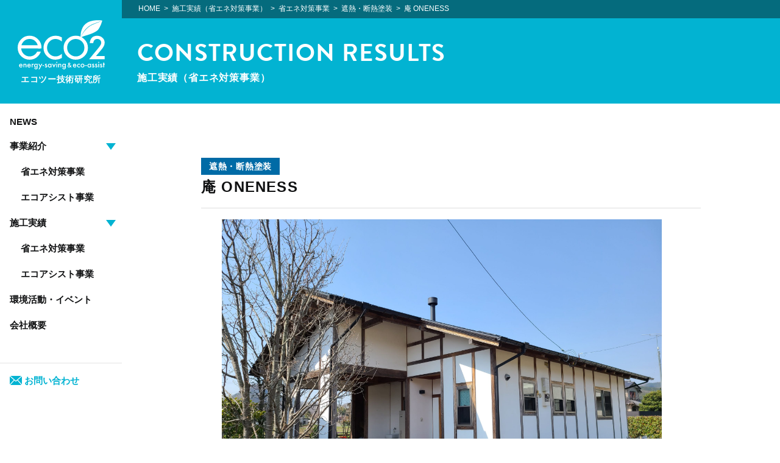

--- FILE ---
content_type: text/html; charset=UTF-8
request_url: https://www.eco2giken.com/construction-results/%E5%BA%B5-one-ness/
body_size: 11716
content:
<!DOCTYPE html>
<html dir="ltr" lang="ja" prefix="og: https://ogp.me/ns#" class="no-js no-svg">

  <head>
    <meta charset="UTF-8">
    <meta http-equiv="X-UA-Compatible" content="IE=edge,chrome=1">
    <meta name="viewport" content="width=1280">
    <link rel="icon" href="https://www.eco2giken.com/cms/wp-content/themes/eco2/favicon.ico">
    <link rel="stylesheet" href="https://use.typekit.net/lda8kht.css">
    <link rel="stylesheet" href="https://unpkg.com/swiper/swiper-bundle.min.css" />	
    <script src="https://unpkg.com/swiper/swiper-bundle.min.js"></script>

    <title>庵 ONENESS | エコツー技術研究所</title>

		<!-- All in One SEO 4.9.3 - aioseo.com -->
	<meta name="robots" content="max-image-preview:large" />
	<link rel="canonical" href="https://www.eco2giken.com/construction-results/%e5%ba%b5-one-ness/" />
	<meta name="generator" content="All in One SEO (AIOSEO) 4.9.3" />
		<meta property="og:locale" content="ja_JP" />
		<meta property="og:site_name" content="エコツー技術研究所" />
		<meta property="og:type" content="article" />
		<meta property="og:title" content="庵 ONENESS | エコツー技術研究所" />
		<meta property="og:url" content="https://www.eco2giken.com/construction-results/%e5%ba%b5-one-ness/" />
		<meta property="og:image" content="https://eco2giken.com/cms/wp-content/uploads/2019/06/ogp.jpg" />
		<meta property="og:image:secure_url" content="https://eco2giken.com/cms/wp-content/uploads/2019/06/ogp.jpg" />
		<meta property="article:published_time" content="2021-03-26T03:58:58+00:00" />
		<meta property="article:modified_time" content="2021-04-27T00:34:47+00:00" />
		<meta name="twitter:card" content="summary" />
		<meta name="twitter:title" content="庵 ONENESS | エコツー技術研究所" />
		<meta name="twitter:image" content="http://eco2giken.com/cms/wp-content/uploads/2019/06/ogp.jpg" />
		<script type="application/ld+json" class="aioseo-schema">
			{"@context":"https:\/\/schema.org","@graph":[{"@type":"BreadcrumbList","@id":"https:\/\/www.eco2giken.com\/construction-results\/%e5%ba%b5-one-ness\/#breadcrumblist","itemListElement":[{"@type":"ListItem","@id":"https:\/\/www.eco2giken.com#listItem","position":1,"name":"\u30db\u30fc\u30e0","item":"https:\/\/www.eco2giken.com","nextItem":{"@type":"ListItem","@id":"https:\/\/www.eco2giken.com\/construction-results\/#listItem","name":"\u65bd\u5de5\u5b9f\u7e3e\uff08\u7701\u30a8\u30cd\u5bfe\u7b56\u4e8b\u696d\uff09"}},{"@type":"ListItem","@id":"https:\/\/www.eco2giken.com\/construction-results\/#listItem","position":2,"name":"\u65bd\u5de5\u5b9f\u7e3e\uff08\u7701\u30a8\u30cd\u5bfe\u7b56\u4e8b\u696d\uff09","item":"https:\/\/www.eco2giken.com\/construction-results\/","nextItem":{"@type":"ListItem","@id":"https:\/\/www.eco2giken.com\/results_category\/energy-saving\/#listItem","name":"\u7701\u30a8\u30cd\u5bfe\u7b56\u4e8b\u696d"},"previousItem":{"@type":"ListItem","@id":"https:\/\/www.eco2giken.com#listItem","name":"\u30db\u30fc\u30e0"}},{"@type":"ListItem","@id":"https:\/\/www.eco2giken.com\/results_category\/energy-saving\/#listItem","position":3,"name":"\u7701\u30a8\u30cd\u5bfe\u7b56\u4e8b\u696d","item":"https:\/\/www.eco2giken.com\/results_category\/energy-saving\/","nextItem":{"@type":"ListItem","@id":"https:\/\/www.eco2giken.com\/results_category\/syanetsu-dannetsu\/#listItem","name":"\u906e\u71b1\u30fb\u65ad\u71b1\u5857\u88c5"},"previousItem":{"@type":"ListItem","@id":"https:\/\/www.eco2giken.com\/construction-results\/#listItem","name":"\u65bd\u5de5\u5b9f\u7e3e\uff08\u7701\u30a8\u30cd\u5bfe\u7b56\u4e8b\u696d\uff09"}},{"@type":"ListItem","@id":"https:\/\/www.eco2giken.com\/results_category\/syanetsu-dannetsu\/#listItem","position":4,"name":"\u906e\u71b1\u30fb\u65ad\u71b1\u5857\u88c5","item":"https:\/\/www.eco2giken.com\/results_category\/syanetsu-dannetsu\/","nextItem":{"@type":"ListItem","@id":"https:\/\/www.eco2giken.com\/construction-results\/%e5%ba%b5-one-ness\/#listItem","name":"\u5eb5 ONENESS"},"previousItem":{"@type":"ListItem","@id":"https:\/\/www.eco2giken.com\/results_category\/energy-saving\/#listItem","name":"\u7701\u30a8\u30cd\u5bfe\u7b56\u4e8b\u696d"}},{"@type":"ListItem","@id":"https:\/\/www.eco2giken.com\/construction-results\/%e5%ba%b5-one-ness\/#listItem","position":5,"name":"\u5eb5 ONENESS","previousItem":{"@type":"ListItem","@id":"https:\/\/www.eco2giken.com\/results_category\/syanetsu-dannetsu\/#listItem","name":"\u906e\u71b1\u30fb\u65ad\u71b1\u5857\u88c5"}}]},{"@type":"Organization","@id":"https:\/\/www.eco2giken.com\/#organization","name":"\u682a\u5f0f\u4f1a\u793eeco2\u6280\u8853\u7814\u7a76\u6240","url":"https:\/\/www.eco2giken.com\/","telephone":"+81284212107"},{"@type":"WebPage","@id":"https:\/\/www.eco2giken.com\/construction-results\/%e5%ba%b5-one-ness\/#webpage","url":"https:\/\/www.eco2giken.com\/construction-results\/%e5%ba%b5-one-ness\/","name":"\u5eb5 ONENESS | \u30a8\u30b3\u30c4\u30fc\u6280\u8853\u7814\u7a76\u6240","inLanguage":"ja","isPartOf":{"@id":"https:\/\/www.eco2giken.com\/#website"},"breadcrumb":{"@id":"https:\/\/www.eco2giken.com\/construction-results\/%e5%ba%b5-one-ness\/#breadcrumblist"},"datePublished":"2021-03-26T12:58:58+09:00","dateModified":"2021-04-27T09:34:47+09:00"},{"@type":"WebSite","@id":"https:\/\/www.eco2giken.com\/#website","url":"https:\/\/www.eco2giken.com\/","name":"\u30a8\u30b3\u30c4\u30fc\u6280\u8853\u7814\u7a76\u6240","inLanguage":"ja","publisher":{"@id":"https:\/\/www.eco2giken.com\/#organization"}}]}
		</script>
		<!-- All in One SEO -->

<link rel='dns-prefetch' href='//ajax.googleapis.com' />
<link rel='dns-prefetch' href='//cdnjs.cloudflare.com' />
<link rel="alternate" type="application/rss+xml" title="エコツー技術研究所 &raquo; フィード" href="https://www.eco2giken.com/feed/" />
<link rel="alternate" type="application/rss+xml" title="エコツー技術研究所 &raquo; コメントフィード" href="https://www.eco2giken.com/comments/feed/" />
		<!-- This site uses the Google Analytics by MonsterInsights plugin v9.11.1 - Using Analytics tracking - https://www.monsterinsights.com/ -->
		<!-- Note: MonsterInsights is not currently configured on this site. The site owner needs to authenticate with Google Analytics in the MonsterInsights settings panel. -->
					<!-- No tracking code set -->
				<!-- / Google Analytics by MonsterInsights -->
		<script type="text/javascript">
window._wpemojiSettings = {"baseUrl":"https:\/\/s.w.org\/images\/core\/emoji\/14.0.0\/72x72\/","ext":".png","svgUrl":"https:\/\/s.w.org\/images\/core\/emoji\/14.0.0\/svg\/","svgExt":".svg","source":{"concatemoji":"https:\/\/www.eco2giken.com\/cms\/wp-includes\/js\/wp-emoji-release.min.js?ver=6.3.7"}};
/*! This file is auto-generated */
!function(i,n){var o,s,e;function c(e){try{var t={supportTests:e,timestamp:(new Date).valueOf()};sessionStorage.setItem(o,JSON.stringify(t))}catch(e){}}function p(e,t,n){e.clearRect(0,0,e.canvas.width,e.canvas.height),e.fillText(t,0,0);var t=new Uint32Array(e.getImageData(0,0,e.canvas.width,e.canvas.height).data),r=(e.clearRect(0,0,e.canvas.width,e.canvas.height),e.fillText(n,0,0),new Uint32Array(e.getImageData(0,0,e.canvas.width,e.canvas.height).data));return t.every(function(e,t){return e===r[t]})}function u(e,t,n){switch(t){case"flag":return n(e,"\ud83c\udff3\ufe0f\u200d\u26a7\ufe0f","\ud83c\udff3\ufe0f\u200b\u26a7\ufe0f")?!1:!n(e,"\ud83c\uddfa\ud83c\uddf3","\ud83c\uddfa\u200b\ud83c\uddf3")&&!n(e,"\ud83c\udff4\udb40\udc67\udb40\udc62\udb40\udc65\udb40\udc6e\udb40\udc67\udb40\udc7f","\ud83c\udff4\u200b\udb40\udc67\u200b\udb40\udc62\u200b\udb40\udc65\u200b\udb40\udc6e\u200b\udb40\udc67\u200b\udb40\udc7f");case"emoji":return!n(e,"\ud83e\udef1\ud83c\udffb\u200d\ud83e\udef2\ud83c\udfff","\ud83e\udef1\ud83c\udffb\u200b\ud83e\udef2\ud83c\udfff")}return!1}function f(e,t,n){var r="undefined"!=typeof WorkerGlobalScope&&self instanceof WorkerGlobalScope?new OffscreenCanvas(300,150):i.createElement("canvas"),a=r.getContext("2d",{willReadFrequently:!0}),o=(a.textBaseline="top",a.font="600 32px Arial",{});return e.forEach(function(e){o[e]=t(a,e,n)}),o}function t(e){var t=i.createElement("script");t.src=e,t.defer=!0,i.head.appendChild(t)}"undefined"!=typeof Promise&&(o="wpEmojiSettingsSupports",s=["flag","emoji"],n.supports={everything:!0,everythingExceptFlag:!0},e=new Promise(function(e){i.addEventListener("DOMContentLoaded",e,{once:!0})}),new Promise(function(t){var n=function(){try{var e=JSON.parse(sessionStorage.getItem(o));if("object"==typeof e&&"number"==typeof e.timestamp&&(new Date).valueOf()<e.timestamp+604800&&"object"==typeof e.supportTests)return e.supportTests}catch(e){}return null}();if(!n){if("undefined"!=typeof Worker&&"undefined"!=typeof OffscreenCanvas&&"undefined"!=typeof URL&&URL.createObjectURL&&"undefined"!=typeof Blob)try{var e="postMessage("+f.toString()+"("+[JSON.stringify(s),u.toString(),p.toString()].join(",")+"));",r=new Blob([e],{type:"text/javascript"}),a=new Worker(URL.createObjectURL(r),{name:"wpTestEmojiSupports"});return void(a.onmessage=function(e){c(n=e.data),a.terminate(),t(n)})}catch(e){}c(n=f(s,u,p))}t(n)}).then(function(e){for(var t in e)n.supports[t]=e[t],n.supports.everything=n.supports.everything&&n.supports[t],"flag"!==t&&(n.supports.everythingExceptFlag=n.supports.everythingExceptFlag&&n.supports[t]);n.supports.everythingExceptFlag=n.supports.everythingExceptFlag&&!n.supports.flag,n.DOMReady=!1,n.readyCallback=function(){n.DOMReady=!0}}).then(function(){return e}).then(function(){var e;n.supports.everything||(n.readyCallback(),(e=n.source||{}).concatemoji?t(e.concatemoji):e.wpemoji&&e.twemoji&&(t(e.twemoji),t(e.wpemoji)))}))}((window,document),window._wpemojiSettings);
</script>
<style type="text/css">
img.wp-smiley,
img.emoji {
	display: inline !important;
	border: none !important;
	box-shadow: none !important;
	height: 1em !important;
	width: 1em !important;
	margin: 0 0.07em !important;
	vertical-align: -0.1em !important;
	background: none !important;
	padding: 0 !important;
}
</style>
	<link rel='stylesheet' id='wp-block-library-css' href='https://www.eco2giken.com/cms/wp-includes/css/dist/block-library/style.min.css?ver=6.3.7' type='text/css' media='all' />
<link rel='stylesheet' id='aioseo/css/src/vue/standalone/blocks/table-of-contents/global.scss-css' href='https://www.eco2giken.com/cms/wp-content/plugins/all-in-one-seo-pack/dist/Lite/assets/css/table-of-contents/global.e90f6d47.css?ver=4.9.3' type='text/css' media='all' />
<style id='classic-theme-styles-inline-css' type='text/css'>
/*! This file is auto-generated */
.wp-block-button__link{color:#fff;background-color:#32373c;border-radius:9999px;box-shadow:none;text-decoration:none;padding:calc(.667em + 2px) calc(1.333em + 2px);font-size:1.125em}.wp-block-file__button{background:#32373c;color:#fff;text-decoration:none}
</style>
<style id='global-styles-inline-css' type='text/css'>
body{--wp--preset--color--black: #000000;--wp--preset--color--cyan-bluish-gray: #abb8c3;--wp--preset--color--white: #ffffff;--wp--preset--color--pale-pink: #f78da7;--wp--preset--color--vivid-red: #cf2e2e;--wp--preset--color--luminous-vivid-orange: #ff6900;--wp--preset--color--luminous-vivid-amber: #fcb900;--wp--preset--color--light-green-cyan: #7bdcb5;--wp--preset--color--vivid-green-cyan: #00d084;--wp--preset--color--pale-cyan-blue: #8ed1fc;--wp--preset--color--vivid-cyan-blue: #0693e3;--wp--preset--color--vivid-purple: #9b51e0;--wp--preset--gradient--vivid-cyan-blue-to-vivid-purple: linear-gradient(135deg,rgba(6,147,227,1) 0%,rgb(155,81,224) 100%);--wp--preset--gradient--light-green-cyan-to-vivid-green-cyan: linear-gradient(135deg,rgb(122,220,180) 0%,rgb(0,208,130) 100%);--wp--preset--gradient--luminous-vivid-amber-to-luminous-vivid-orange: linear-gradient(135deg,rgba(252,185,0,1) 0%,rgba(255,105,0,1) 100%);--wp--preset--gradient--luminous-vivid-orange-to-vivid-red: linear-gradient(135deg,rgba(255,105,0,1) 0%,rgb(207,46,46) 100%);--wp--preset--gradient--very-light-gray-to-cyan-bluish-gray: linear-gradient(135deg,rgb(238,238,238) 0%,rgb(169,184,195) 100%);--wp--preset--gradient--cool-to-warm-spectrum: linear-gradient(135deg,rgb(74,234,220) 0%,rgb(151,120,209) 20%,rgb(207,42,186) 40%,rgb(238,44,130) 60%,rgb(251,105,98) 80%,rgb(254,248,76) 100%);--wp--preset--gradient--blush-light-purple: linear-gradient(135deg,rgb(255,206,236) 0%,rgb(152,150,240) 100%);--wp--preset--gradient--blush-bordeaux: linear-gradient(135deg,rgb(254,205,165) 0%,rgb(254,45,45) 50%,rgb(107,0,62) 100%);--wp--preset--gradient--luminous-dusk: linear-gradient(135deg,rgb(255,203,112) 0%,rgb(199,81,192) 50%,rgb(65,88,208) 100%);--wp--preset--gradient--pale-ocean: linear-gradient(135deg,rgb(255,245,203) 0%,rgb(182,227,212) 50%,rgb(51,167,181) 100%);--wp--preset--gradient--electric-grass: linear-gradient(135deg,rgb(202,248,128) 0%,rgb(113,206,126) 100%);--wp--preset--gradient--midnight: linear-gradient(135deg,rgb(2,3,129) 0%,rgb(40,116,252) 100%);--wp--preset--font-size--small: 13px;--wp--preset--font-size--medium: 20px;--wp--preset--font-size--large: 36px;--wp--preset--font-size--x-large: 42px;--wp--preset--spacing--20: 0.44rem;--wp--preset--spacing--30: 0.67rem;--wp--preset--spacing--40: 1rem;--wp--preset--spacing--50: 1.5rem;--wp--preset--spacing--60: 2.25rem;--wp--preset--spacing--70: 3.38rem;--wp--preset--spacing--80: 5.06rem;--wp--preset--shadow--natural: 6px 6px 9px rgba(0, 0, 0, 0.2);--wp--preset--shadow--deep: 12px 12px 50px rgba(0, 0, 0, 0.4);--wp--preset--shadow--sharp: 6px 6px 0px rgba(0, 0, 0, 0.2);--wp--preset--shadow--outlined: 6px 6px 0px -3px rgba(255, 255, 255, 1), 6px 6px rgba(0, 0, 0, 1);--wp--preset--shadow--crisp: 6px 6px 0px rgba(0, 0, 0, 1);}:where(.is-layout-flex){gap: 0.5em;}:where(.is-layout-grid){gap: 0.5em;}body .is-layout-flow > .alignleft{float: left;margin-inline-start: 0;margin-inline-end: 2em;}body .is-layout-flow > .alignright{float: right;margin-inline-start: 2em;margin-inline-end: 0;}body .is-layout-flow > .aligncenter{margin-left: auto !important;margin-right: auto !important;}body .is-layout-constrained > .alignleft{float: left;margin-inline-start: 0;margin-inline-end: 2em;}body .is-layout-constrained > .alignright{float: right;margin-inline-start: 2em;margin-inline-end: 0;}body .is-layout-constrained > .aligncenter{margin-left: auto !important;margin-right: auto !important;}body .is-layout-constrained > :where(:not(.alignleft):not(.alignright):not(.alignfull)){max-width: var(--wp--style--global--content-size);margin-left: auto !important;margin-right: auto !important;}body .is-layout-constrained > .alignwide{max-width: var(--wp--style--global--wide-size);}body .is-layout-flex{display: flex;}body .is-layout-flex{flex-wrap: wrap;align-items: center;}body .is-layout-flex > *{margin: 0;}body .is-layout-grid{display: grid;}body .is-layout-grid > *{margin: 0;}:where(.wp-block-columns.is-layout-flex){gap: 2em;}:where(.wp-block-columns.is-layout-grid){gap: 2em;}:where(.wp-block-post-template.is-layout-flex){gap: 1.25em;}:where(.wp-block-post-template.is-layout-grid){gap: 1.25em;}.has-black-color{color: var(--wp--preset--color--black) !important;}.has-cyan-bluish-gray-color{color: var(--wp--preset--color--cyan-bluish-gray) !important;}.has-white-color{color: var(--wp--preset--color--white) !important;}.has-pale-pink-color{color: var(--wp--preset--color--pale-pink) !important;}.has-vivid-red-color{color: var(--wp--preset--color--vivid-red) !important;}.has-luminous-vivid-orange-color{color: var(--wp--preset--color--luminous-vivid-orange) !important;}.has-luminous-vivid-amber-color{color: var(--wp--preset--color--luminous-vivid-amber) !important;}.has-light-green-cyan-color{color: var(--wp--preset--color--light-green-cyan) !important;}.has-vivid-green-cyan-color{color: var(--wp--preset--color--vivid-green-cyan) !important;}.has-pale-cyan-blue-color{color: var(--wp--preset--color--pale-cyan-blue) !important;}.has-vivid-cyan-blue-color{color: var(--wp--preset--color--vivid-cyan-blue) !important;}.has-vivid-purple-color{color: var(--wp--preset--color--vivid-purple) !important;}.has-black-background-color{background-color: var(--wp--preset--color--black) !important;}.has-cyan-bluish-gray-background-color{background-color: var(--wp--preset--color--cyan-bluish-gray) !important;}.has-white-background-color{background-color: var(--wp--preset--color--white) !important;}.has-pale-pink-background-color{background-color: var(--wp--preset--color--pale-pink) !important;}.has-vivid-red-background-color{background-color: var(--wp--preset--color--vivid-red) !important;}.has-luminous-vivid-orange-background-color{background-color: var(--wp--preset--color--luminous-vivid-orange) !important;}.has-luminous-vivid-amber-background-color{background-color: var(--wp--preset--color--luminous-vivid-amber) !important;}.has-light-green-cyan-background-color{background-color: var(--wp--preset--color--light-green-cyan) !important;}.has-vivid-green-cyan-background-color{background-color: var(--wp--preset--color--vivid-green-cyan) !important;}.has-pale-cyan-blue-background-color{background-color: var(--wp--preset--color--pale-cyan-blue) !important;}.has-vivid-cyan-blue-background-color{background-color: var(--wp--preset--color--vivid-cyan-blue) !important;}.has-vivid-purple-background-color{background-color: var(--wp--preset--color--vivid-purple) !important;}.has-black-border-color{border-color: var(--wp--preset--color--black) !important;}.has-cyan-bluish-gray-border-color{border-color: var(--wp--preset--color--cyan-bluish-gray) !important;}.has-white-border-color{border-color: var(--wp--preset--color--white) !important;}.has-pale-pink-border-color{border-color: var(--wp--preset--color--pale-pink) !important;}.has-vivid-red-border-color{border-color: var(--wp--preset--color--vivid-red) !important;}.has-luminous-vivid-orange-border-color{border-color: var(--wp--preset--color--luminous-vivid-orange) !important;}.has-luminous-vivid-amber-border-color{border-color: var(--wp--preset--color--luminous-vivid-amber) !important;}.has-light-green-cyan-border-color{border-color: var(--wp--preset--color--light-green-cyan) !important;}.has-vivid-green-cyan-border-color{border-color: var(--wp--preset--color--vivid-green-cyan) !important;}.has-pale-cyan-blue-border-color{border-color: var(--wp--preset--color--pale-cyan-blue) !important;}.has-vivid-cyan-blue-border-color{border-color: var(--wp--preset--color--vivid-cyan-blue) !important;}.has-vivid-purple-border-color{border-color: var(--wp--preset--color--vivid-purple) !important;}.has-vivid-cyan-blue-to-vivid-purple-gradient-background{background: var(--wp--preset--gradient--vivid-cyan-blue-to-vivid-purple) !important;}.has-light-green-cyan-to-vivid-green-cyan-gradient-background{background: var(--wp--preset--gradient--light-green-cyan-to-vivid-green-cyan) !important;}.has-luminous-vivid-amber-to-luminous-vivid-orange-gradient-background{background: var(--wp--preset--gradient--luminous-vivid-amber-to-luminous-vivid-orange) !important;}.has-luminous-vivid-orange-to-vivid-red-gradient-background{background: var(--wp--preset--gradient--luminous-vivid-orange-to-vivid-red) !important;}.has-very-light-gray-to-cyan-bluish-gray-gradient-background{background: var(--wp--preset--gradient--very-light-gray-to-cyan-bluish-gray) !important;}.has-cool-to-warm-spectrum-gradient-background{background: var(--wp--preset--gradient--cool-to-warm-spectrum) !important;}.has-blush-light-purple-gradient-background{background: var(--wp--preset--gradient--blush-light-purple) !important;}.has-blush-bordeaux-gradient-background{background: var(--wp--preset--gradient--blush-bordeaux) !important;}.has-luminous-dusk-gradient-background{background: var(--wp--preset--gradient--luminous-dusk) !important;}.has-pale-ocean-gradient-background{background: var(--wp--preset--gradient--pale-ocean) !important;}.has-electric-grass-gradient-background{background: var(--wp--preset--gradient--electric-grass) !important;}.has-midnight-gradient-background{background: var(--wp--preset--gradient--midnight) !important;}.has-small-font-size{font-size: var(--wp--preset--font-size--small) !important;}.has-medium-font-size{font-size: var(--wp--preset--font-size--medium) !important;}.has-large-font-size{font-size: var(--wp--preset--font-size--large) !important;}.has-x-large-font-size{font-size: var(--wp--preset--font-size--x-large) !important;}
.wp-block-navigation a:where(:not(.wp-element-button)){color: inherit;}
:where(.wp-block-post-template.is-layout-flex){gap: 1.25em;}:where(.wp-block-post-template.is-layout-grid){gap: 1.25em;}
:where(.wp-block-columns.is-layout-flex){gap: 2em;}:where(.wp-block-columns.is-layout-grid){gap: 2em;}
.wp-block-pullquote{font-size: 1.5em;line-height: 1.6;}
</style>
<link rel='stylesheet' id='original-style-css' href='https://www.eco2giken.com/cms/wp-content/themes/eco2/style.css?ver=1696579596' type='text/css' media='all' />
<link rel="https://api.w.org/" href="https://www.eco2giken.com/wp-json/" /><link rel="alternate" type="application/json" href="https://www.eco2giken.com/wp-json/wp/v2/construction_results/325" /><link rel="EditURI" type="application/rsd+xml" title="RSD" href="https://www.eco2giken.com/cms/xmlrpc.php?rsd" />
<meta name="generator" content="WordPress 6.3.7" />
<link rel='shortlink' href='https://www.eco2giken.com/?p=325' />
<link rel="alternate" type="application/json+oembed" href="https://www.eco2giken.com/wp-json/oembed/1.0/embed?url=https%3A%2F%2Fwww.eco2giken.com%2Fconstruction-results%2F%25e5%25ba%25b5-one-ness%2F" />
<link rel="alternate" type="text/xml+oembed" href="https://www.eco2giken.com/wp-json/oembed/1.0/embed?url=https%3A%2F%2Fwww.eco2giken.com%2Fconstruction-results%2F%25e5%25ba%25b5-one-ness%2F&#038;format=xml" />
  </head>

  <body class="construction_results-template-default single single-construction_results postid-325">
    <div class="l-wrapper inview-top">
            <div class="l-wrapper inview-top">
        <header class="l-header">
          <div class="l-header_bar_sp">
            <h1 class="p-logo">
              <a href="https://www.eco2giken.com" class="u-hover_opacity">
                <span class="p-logo_img">
                  <svg xmlns="http://www.w3.org/2000/svg" aria-labelledby="title" viewBox="0 0 384.03 217.63">
                    <g data-name="レイヤー 1">
                      <title>eco2 energy-saving&eco-assist</title>
                      <path d="M21.27 202.07H10a4.81 4.81 0 0 0 1.26 3.08 3.83 3.83 0 0 0 2.85 1.12 3.71 3.71 0 0 0 2.24-.64 9.2 9.2 0 0 0 2-2.39l3.06 1.76a12 12 0 0 1-1.49 2 7.73 7.73 0 0 1-1.7 1.42 6.7 6.7 0 0 1-1.95.81 9 9 0 0 1-2.27.26 7.4 7.4 0 0 1-5.64-2.25 8.47 8.47 0 0 1-2.12-6 8.69 8.69 0 0 1 2.06-6 7.11 7.11 0 0 1 5.51-2.27 7.07 7.07 0 0 1 5.48 2.21 8.68 8.68 0 0 1 2 6.07zm-3.72-3a3.48 3.48 0 0 0-3.66-2.9 3.88 3.88 0 0 0-1.24.2 3.77 3.77 0 0 0-1.06.58 3.92 3.92 0 0 0-.81.91 4.26 4.26 0 0 0-.52 1.21zM25.23 193.37h3.64v1.45a6 6 0 0 1 4.29-1.89 5.41 5.41 0 0 1 4.27 1.73c.88 1 1.32 2.57 1.32 4.78v9.62h-3.64v-8.75a5.76 5.76 0 0 0-.64-3.21 2.62 2.62 0 0 0-2.29-.9 2.79 2.79 0 0 0-2.56 1.19 8.13 8.13 0 0 0-.75 4.11v7.56h-3.64zM57.62 202.07H46.37a4.81 4.81 0 0 0 1.26 3.08 3.83 3.83 0 0 0 2.85 1.12 3.71 3.71 0 0 0 2.24-.64 9.2 9.2 0 0 0 2-2.39l3.05 1.76a12.58 12.58 0 0 1-1.5 2.07 7.92 7.92 0 0 1-1.69 1.42 6.94 6.94 0 0 1-1.95.81 9.15 9.15 0 0 1-2.28.26 7.4 7.4 0 0 1-5.64-2.25 8.52 8.52 0 0 1-2.12-6 8.69 8.69 0 0 1 2.06-6 7.13 7.13 0 0 1 5.51-2.27 7.05 7.05 0 0 1 5.48 2.21 8.68 8.68 0 0 1 2 6.07zm-3.72-3a3.48 3.48 0 0 0-3.66-2.9 3.88 3.88 0 0 0-1.24.2 3.77 3.77 0 0 0-1.06.58 4.16 4.16 0 0 0-.81.91 4.24 4.24 0 0 0-.51 1.21zM61.58 193.37h3.63v1.4a7.14 7.14 0 0 1 1.79-1.44 4.19 4.19 0 0 1 1.87-.4 5.79 5.79 0 0 1 3 .94l-1.66 3.32a3.45 3.45 0 0 0-2-.75c-2 0-3 1.5-3 4.48v8.14h-3.63zM88.28 208.69c0 .74 0 1.39-.07 2s-.12 1.06-.2 1.49a6.63 6.63 0 0 1-1.52 3 7.33 7.33 0 0 1-5.85 2.45 7.74 7.74 0 0 1-5.17-1.7 6.93 6.93 0 0 1-2.42-4.82h3.65a4.06 4.06 0 0 0 .69 1.79 3.91 3.91 0 0 0 3.29 1.46q4 0 4-4.86v-2.2a6.92 6.92 0 0 1-10.24-.11 8.63 8.63 0 0 1-2.06-5.88 9 9 0 0 1 1.92-5.83 6.65 6.65 0 0 1 5.44-2.55 6.36 6.36 0 0 1 4.94 2.21v-1.77h3.62zm-3.48-7.44a5.3 5.3 0 0 0-1.22-3.65 4.08 4.08 0 0 0-3.18-1.4 3.89 3.89 0 0 0-3.25 1.53 6.29 6.29 0 0 0 0 7.05 3.92 3.92 0 0 0 3.25 1.49 4 4 0 0 0 3.29-1.51 5.38 5.38 0 0 0 1.11-3.51zM98.13 206.14l-7-12.77h4.2l4.8 9 4.48-9h4.1L96.15 217.6H92zM109.16 199.51h7.19v3.15h-7.19zM129.41 196l-3 1.6c-.47-1-1.06-1.44-1.75-1.44a1.22 1.22 0 0 0-.86.33 1.09 1.09 0 0 0-.35.85c0 .6.69 1.19 2.09 1.78a12.44 12.44 0 0 1 3.88 2.29 3.91 3.91 0 0 1 1 2.82 4.91 4.91 0 0 1-1.67 3.79 6 6 0 0 1-9.52-2.4l3.09-1.43a6.86 6.86 0 0 0 1 1.43 2.24 2.24 0 0 0 1.58.61c1.23 0 1.84-.56 1.84-1.67 0-.65-.47-1.25-1.42-1.81l-1.1-.53-1.11-.53a6.82 6.82 0 0 1-2.22-1.55 3.79 3.79 0 0 1-.82-2.53 4.45 4.45 0 0 1 1.4-3.38 4.91 4.91 0 0 1 3.48-1.34 4.75 4.75 0 0 1 4.46 3.11zM145.41 193.37h3.64v15.69h-3.64v-1.64a7 7 0 0 1-10.2-.26 8.78 8.78 0 0 1-2.11-6 8.52 8.52 0 0 1 2.11-5.89 6.84 6.84 0 0 1 5.29-2.35 6.66 6.66 0 0 1 4.91 2.26zm-8.6 7.8a5.45 5.45 0 0 0 1.21 3.67 3.93 3.93 0 0 0 3.12 1.43 4.17 4.17 0 0 0 3.26-1.38 6 6 0 0 0 0-7.29 4.12 4.12 0 0 0-3.22-1.4 4 4 0 0 0-3.13 1.42 5.23 5.23 0 0 0-1.24 3.55zM155.87 193.37l4.06 8.81 4-8.81H168l-8.15 16.77-8.09-16.77zM170 186.84a2.39 2.39 0 0 1 2.36-2.34 2.25 2.25 0 0 1 1.67.7 2.23 2.23 0 0 1 .69 1.66 2.28 2.28 0 0 1-.69 1.67 2.24 2.24 0 0 1-1.66.7 2.29 2.29 0 0 1-1.67-.7 2.26 2.26 0 0 1-.7-1.69zm4.18 6.53v15.69h-3.68v-15.69zM178.72 193.37h3.64v1.45a6 6 0 0 1 4.29-1.89 5.42 5.42 0 0 1 4.27 1.73c.88 1 1.32 2.57 1.32 4.78v9.62h-3.64v-8.75a5.74 5.74 0 0 0-.65-3.21 2.6 2.6 0 0 0-2.29-.9 2.81 2.81 0 0 0-2.56 1.19 8.26 8.26 0 0 0-.74 4.11v7.56h-3.64zM212 208.69c0 .74 0 1.39-.07 2s-.12 1.06-.2 1.49a6.54 6.54 0 0 1-1.52 3 7.29 7.29 0 0 1-5.84 2.45 7.77 7.77 0 0 1-5.18-1.7 6.92 6.92 0 0 1-2.41-4.82h3.64a4.19 4.19 0 0 0 .69 1.79 3.91 3.91 0 0 0 3.29 1.46q4 0 4-4.86v-2.2a6.74 6.74 0 0 1-5 2.21 6.66 6.66 0 0 1-5.25-2.32 8.58 8.58 0 0 1-2.07-5.88 9 9 0 0 1 1.92-5.83 6.67 6.67 0 0 1 5.45-2.55 6.34 6.34 0 0 1 4.93 2.21v-1.77H212zm-3.48-7.44a5.3 5.3 0 0 0-1.22-3.65 4.08 4.08 0 0 0-3.18-1.4 3.89 3.89 0 0 0-3.25 1.53 6.29 6.29 0 0 0 0 7.05 3.92 3.92 0 0 0 3.25 1.49 4 4 0 0 0 3.29-1.51 5.38 5.38 0 0 0 1.1-3.51zM228.62 197.74l3.67 4.43.12-.14c.39-.43.77-.85 1.12-1.26s.69-.83 1-1.25l2 2c-.25.35-.57.76-1 1.23l-1.43 1.61 3.77 4.65h-3.77l-2-2.49a8.18 8.18 0 0 1-5.82 2.89 6.57 6.57 0 0 1-4.59-1.73 5.67 5.67 0 0 1-1.84-4.3 6 6 0 0 1 2.93-5.06l1.33-.91.09-.07.18-.14a6.32 6.32 0 0 1-2-4.23 4.46 4.46 0 0 1 1.34-3.35 5.46 5.46 0 0 1 7 0 4.27 4.27 0 0 1 .62 5.55 12.83 12.83 0 0 1-2.72 2.57zm-2.43 1.72l-.18.12a15 15 0 0 0-2.57 2.1 2.58 2.58 0 0 0-.67 1.67 3.49 3.49 0 0 0 3.34 3.34q1.77 0 4.1-2.34zm.66-3.89l.25-.18c.43-.33.78-.61 1.06-.85a4.3 4.3 0 0 0 .61-.61 1.89 1.89 0 0 0 .4-1.2 1.67 1.67 0 0 0-.55-1.31 2.06 2.06 0 0 0-1.45-.5 2 2 0 0 0-1.39.51 1.6 1.6 0 0 0-.57 1.26 2.8 2.8 0 0 0 .71 1.76l.77.93a1 1 0 0 0 .16.19zM258.46 202.07h-11.24a4.75 4.75 0 0 0 1.25 3.08 3.83 3.83 0 0 0 2.86 1.12 3.68 3.68 0 0 0 2.23-.64 9.2 9.2 0 0 0 2-2.39l3.06 1.71a11.51 11.51 0 0 1-1.5 2.07 7.92 7.92 0 0 1-1.69 1.42 6.7 6.7 0 0 1-1.95.81 9.12 9.12 0 0 1-2.27.26 7.37 7.37 0 0 1-5.64-2.25 8.48 8.48 0 0 1-2.13-6 8.74 8.74 0 0 1 2.06-6 7.13 7.13 0 0 1 5.51-2.27 7.05 7.05 0 0 1 5.48 2.21 8.68 8.68 0 0 1 2 6.07zm-3.72-3a3.47 3.47 0 0 0-3.66-2.9 3.88 3.88 0 0 0-1.24.2 3.71 3.71 0 0 0-1.05.58 4 4 0 0 0-.82.91 4.54 4.54 0 0 0-.51 1.21zM274.64 194v4.82a9.05 9.05 0 0 0-2.22-2.08 4.73 4.73 0 0 0-5.67.86 5 5 0 0 0-1.36 3.59 5.17 5.17 0 0 0 1.31 3.63 4.4 4.4 0 0 0 3.36 1.41 4.6 4.6 0 0 0 2.31-.56 9.39 9.39 0 0 0 2.27-2.13v4.79a9.53 9.53 0 0 1-4.41 1.14 8.47 8.47 0 0 1-6.1-2.35 7.85 7.85 0 0 1-2.44-5.88 7.94 7.94 0 0 1 2.48-5.93 8.39 8.39 0 0 1 6.09-2.42 9.11 9.11 0 0 1 4.38 1.11zM277.41 201.1a7.76 7.76 0 0 1 2.44-5.78 8.58 8.58 0 0 1 11.89 0 8.41 8.41 0 0 1 0 11.81 8.31 8.31 0 0 1-6 2.37 7.94 7.94 0 0 1-5.91-2.42 8.12 8.12 0 0 1-2.42-5.98zm3.71.07a5.35 5.35 0 0 0 1.25 3.72 4.45 4.45 0 0 0 3.41 1.38 4.37 4.37 0 0 0 3.39-1.37 5.86 5.86 0 0 0 0-7.31 4.8 4.8 0 0 0-6.76 0 5 5 0 0 0-1.29 3.58zM297.35 199.51h7.19v3.15h-7.19zM320 193.37h3.65v15.69H320v-1.64a7 7 0 0 1-10.19-.26 8.74 8.74 0 0 1-2.12-6 8.48 8.48 0 0 1 2.12-5.89 6.8 6.8 0 0 1 5.28-2.35 6.64 6.64 0 0 1 4.91 2.26zm-8.6 7.8a5.45 5.45 0 0 0 1.21 3.67 4 4 0 0 0 3.13 1.43 4.17 4.17 0 0 0 3.25-1.38 6 6 0 0 0 0-7.29 4.12 4.12 0 0 0-3.22-1.4 4 4 0 0 0-3.13 1.42 5.23 5.23 0 0 0-1.2 3.55zM337.38 196l-3 1.6c-.48-1-1.06-1.44-1.76-1.44a1.19 1.19 0 0 0-.85.33 1.1 1.1 0 0 0-.36.85c0 .6.7 1.19 2.1 1.78a12.57 12.57 0 0 1 3.88 2.29 4 4 0 0 1 1 2.82 4.92 4.92 0 0 1-1.68 3.79 6 6 0 0 1-9.52-2.4l3.09-1.43a6.41 6.41 0 0 0 1 1.43 2.22 2.22 0 0 0 1.58.61c1.22 0 1.83-.56 1.83-1.67 0-.65-.47-1.25-1.42-1.81l-1.09-.53-1.11-.53a6.77 6.77 0 0 1-2.23-1.55 3.79 3.79 0 0 1-.82-2.53 4.49 4.49 0 0 1 1.4-3.38 4.94 4.94 0 0 1 3.48-1.34 4.75 4.75 0 0 1 4.48 3.11zM350.77 196l-3 1.6c-.48-1-1.06-1.44-1.76-1.44a1.23 1.23 0 0 0-.86.33 1.12 1.12 0 0 0-.35.85c0 .6.7 1.19 2.1 1.78a12.57 12.57 0 0 1 3.88 2.29 4 4 0 0 1 1 2.82 4.92 4.92 0 0 1-1.68 3.79 6 6 0 0 1-9.52-2.4l3.09-1.43a6.86 6.86 0 0 0 1 1.43 2.26 2.26 0 0 0 1.59.61c1.22 0 1.83-.56 1.83-1.67 0-.65-.47-1.25-1.42-1.81l-1.09-.53-1.11-.53a6.77 6.77 0 0 1-2.23-1.55 3.79 3.79 0 0 1-.82-2.53 4.49 4.49 0 0 1 1.4-3.38 4.94 4.94 0 0 1 3.48-1.34 4.75 4.75 0 0 1 4.47 3.11zM354.83 186.84a2.35 2.35 0 0 1 4-1.64 2.2 2.2 0 0 1 .7 1.66 2.39 2.39 0 0 1-2.36 2.37 2.37 2.37 0 0 1-2.36-2.39zm4.17 6.53v15.69h-3.63v-15.69zM372.38 196l-3 1.6c-.47-1-1.05-1.44-1.75-1.44a1.22 1.22 0 0 0-.86.33 1.12 1.12 0 0 0-.35.85c0 .6.7 1.19 2.09 1.78a12.52 12.52 0 0 1 3.89 2.29 4 4 0 0 1 1 2.82 4.92 4.92 0 0 1-1.68 3.79 6 6 0 0 1-9.52-2.4l3.09-1.43a6.86 6.86 0 0 0 1 1.43 2.24 2.24 0 0 0 1.58.61c1.23 0 1.84-.56 1.84-1.67 0-.65-.47-1.25-1.42-1.81l-1.09-.53-1.12-.53a6.82 6.82 0 0 1-2.22-1.55 3.79 3.79 0 0 1-.82-2.53 4.49 4.49 0 0 1 1.4-3.38 4.94 4.94 0 0 1 3.48-1.34 4.75 4.75 0 0 1 4.46 3.11zM381.21 196.75v12.31h-3.62v-12.31H376v-3.38h1.55v-5.76h3.62v5.76H384v3.38z" class="cls-1" />
                      <path d="M194.79 76v18.3Q181.37 83.07 167 83.07a35.35 35.35 0 0 0-26.6 11.36q-10.89 11.29-10.89 27.62 0 16.14 10.89 27.23a36 36 0 0 0 26.7 11.09 32.79 32.79 0 0 0 13.9-2.66 40.11 40.11 0 0 0 6.6-3.58 79.07 79.07 0 0 0 7.21-5.45v18.69a55.66 55.66 0 0 1-27.89 7.54 51.44 51.44 0 0 1-37.52-15.34 50.82 50.82 0 0 1-15.47-37.32 52.66 52.66 0 0 1 12.94-34.93q15.94-18.78 41.24-18.79A52.54 52.54 0 0 1 194.79 76z" class="cls-2" />
                      <path d="M202.4 121.32q0-21.64 15.87-37.18a52.24 52.24 0 0 1 38-15.54 51.27 51.27 0 0 1 37.59 15.67q15.74 15.67 15.74 37.65a50.41 50.41 0 0 1-15.81 37.52q-15.87 15.48-38.31 15.47-19.86 0-35.66-13.74Q202.4 146 202.4 121.32zm15.6.17q0 17 11.43 27.93t26.23 11a36.92 36.92 0 0 0 27.22-11.15A37.68 37.68 0 0 0 294 121.75q0-16.38-11-27.46a38.25 38.25 0 0 0-54 0q-11 11.01-11 27.2z" class="cls-3" />
                      <path d="M345.38 158.51h38.18v14.54H314.7L350.29 130q5.25-6.45 8.8-11.16a84.75 84.75 0 0 0 5.41-7.9q3.78-6.24 3.79-11.23a16 16 0 0 0-5.05-12 17.34 17.34 0 0 0-12.49-4.84q-15.53 0-17.79 18.39h-15.41q3.72-32.4 32.74-32.4 14 0 23.51 8.89a28.94 28.94 0 0 1 9.56 22 33.42 33.42 0 0 1-4.45 16.4 79.77 79.77 0 0 1-6.61 9.93q-4.35 5.75-11 13.58z" class="cls-2" />
                      <path d="M372.1 1.72c-.72-1.1-2.61-1.19-6.36-1.32-7.9-.28-11.84-.4-12.69-.4-5.74.14-8.61.2-12.38.59a105.18 105.18 0 0 0-13.26 2.2 69.77 69.77 0 0 0-14 4.44 60.74 60.74 0 0 0-12.21 7.33 52.1 52.1 0 0 0-8.44 8A54.23 54.23 0 0 0 285 35.28a80.67 80.67 0 0 0-6.47 20.2 78.75 78.75 0 0 0-.81 21.38l3.39-2.08c3.81-1.76 7.25-3.08 10.16-4.09 1.59-.55 2.36-.77 8.49-2.64s9.41-2.86 10.39-3.18c5.67-1.83 9.94-3.47 12.92-4.62 5.43-2.1 8.15-3.15 11.75-4.9a81.75 81.75 0 0 0 10.65-6c3.88-2.61 6.33-4.27 8.94-7.32a49.22 49.22 0 0 0 5-7.61c2-3.41 3.35-6.13 4.18-7.85 2.12-4.36 3.44-7.74 3.78-8.61 1-2.69.74-2.26 2.53-7.36 2.28-6.52 2.94-7.76 2.2-8.88zm-30.92 13.33c-12.45 5.15-16.29 6.93-21 9.9a95.69 95.69 0 0 0-15.19 12c-17.43 16.6-24.9 35.05-25.4 34.73-.35-.19 3.81-8.77 9-17.23.74-1.21 1.49-2.44 2.57-4.05A103.18 103.18 0 0 1 301.78 37a88 88 0 0 1 21.62-16.26c5.37-2.95 10.55-4.88 20.91-8.74 12.12-4.51 23.41-8.11 23.51-7.83s-8.75 3.49-26.64 10.88z" class="cls-3" />
                      <path d="M10.53 110.55h89.33v14.5H10.53z" class="cls-2" />
                      <path d="M85.75 139.55a38.85 38.85 0 0 1-6.87 9.67 35.84 35.84 0 0 1-26.69 11.15q-14.58 0-25.7-11t-11.2-27.93q0-16.18 10.81-27.2a35.45 35.45 0 0 1 26.48-11.1A35.11 35.11 0 0 1 79 94.29q10.74 11.07 10.74 27.46c0 1.12 0 2.22-.12 3.3H105c0-1 .09-2.07.09-3.13a51.74 51.74 0 0 0-15.48-37.65Q74.25 68.6 52.78 68.6a50.69 50.69 0 0 0-37.23 15.54Q0 99.67 0 121.32 0 146 17.05 161.17q15.5 13.74 35 13.74a51.29 51.29 0 0 0 37.55-15.47 51.33 51.33 0 0 0 12.66-19.89z" class="cls-2" />
                    </g>
                  </svg>
                </span>
                <span class="p-logo_text">エコツー技術研究所</span>
              </a>
            </h1>
            <div class="u-btn_type1"><a href="https://www.eco2giken.com/contact/">お問い合わせ</a></div>
            <div id="btnMenu" class="p-menu">
              <span class="p-menu_line"></span>
              <span class="p-menu_text"><span>MENU</span></span>
            </div>
          </div>
          <nav class="p-nav _open">
            <div class="p-nav_inner">
              <ul class="nav_list">
                <li class="is-sp"><a href="https://www.eco2giken.com/about-us/">ABOUT US</a></li>
                <li><a href="https://www.eco2giken.com/news/">NEWS</a></li>
                <li>
                  <span class="nav_child-list_parent acodion-btn _open">事業紹介</span>
                  <ul class="nav_child-list">
                    <li><a href="https://www.eco2giken.com/energy-saving/">省エネ対策事業</a></li>
                    <li><a href="https://www.eco2giken.com/eco-assist/">エコアシスト事業</a></li>
                    <!-- <li><a href="https://www.eco2giken.com/?page_id=19">和シャツ制作</a></li> -->
                  </ul>
                </li>
                <li>
                  <span class="nav_child-list_parent acodion-btn _open">施工実績</span>
                  <ul class="nav_child-list">
                    <li><a href="https://www.eco2giken.com/construction-results/">省エネ対策事業</a></li>
                    <li><a href="https://www.eco2giken.com/works_eco_assist/">エコアシスト事業</a></li>
                  </ul>
                </li>
                <li><a href="https://www.eco2giken.com/environment/">環境活動・イベント</a></li>
                <li><a href="https://www.eco2giken.com/company/">会社概要</a></li>
              </ul>
              <div class="u-btn_contact"><a href="https://www.eco2giken.com/contact/" class="icon-mail"><img src="https://www.eco2giken.com/cms/wp-content/themes/eco2/dist/images/mail-black-envelope-symbol.png" alt="" class="">お問い合わせ</a></div>
            </div>
          </nav>
        </header>

        
        <div class="l-contents">
                    <main class="l-main  post-contents p-single">
            <div class="l-contents_bg"></div>
            <div class="breadcrumbs inner">
              <span property="itemListElement" typeof="ListItem"><a property="item" typeof="WebPage" title="Go to エコツー技術研究所." href="https://www.eco2giken.com" class="home" ><span property="name">HOME</span></a><meta property="position" content="1"></span>&ensp;&gt;&ensp;<span property="itemListElement" typeof="ListItem"><a property="item" typeof="WebPage" title="施工実績（省エネ対策事業）へ移動する" href="https://www.eco2giken.com/construction-results/" class="archive post-construction_results-archive" ><span property="name">施工実績（省エネ対策事業）</span></a><meta property="position" content="2"></span>&ensp;&gt;&ensp;<span property="itemListElement" typeof="ListItem"><a property="item" typeof="WebPage" title="Go to the 省エネ対策事業 カテゴリー archives." href="https://www.eco2giken.com/results_category/energy-saving/" class="taxonomy results_category" ><span property="name">省エネ対策事業</span></a><meta property="position" content="3"></span>&ensp;&gt;&ensp;<span property="itemListElement" typeof="ListItem"><a property="item" typeof="WebPage" title="Go to the 遮熱・断熱塗装 カテゴリー archives." href="https://www.eco2giken.com/results_category/syanetsu-dannetsu/" class="taxonomy results_category" ><span property="name">遮熱・断熱塗装</span></a><meta property="position" content="4"></span>&ensp;&gt;&ensp;<span property="itemListElement" typeof="ListItem"><span property="name" class="post post-construction_results current-item">庵 ONENESS</span><meta property="url" content="https://www.eco2giken.com/construction-results/%e5%ba%b5-one-ness/"><meta property="position" content="5"></span>            </div>
            <h2 class="c-title_page">
              <span class="c-title_page_en">CONSTRUCTION RESULTS</span>
              <span class="c-title_page_jp">施工実績（省エネ対策事業）</span>
            </h2>
              <article class="c-content_wrap p-results">
    <span class="post-label list_label" style="background-color:#006ba6;">遮熱・断熱塗装</span>
    <h3 class="post-title u-heading_type2">庵 ONENESS</h3>
    <div class="post-detail">
          <div class="img-gallery">
        <div id="sliderMain" class="slider_main">
                  <img src="https://www.eco2giken.com/cms/wp-content/uploads/2021/03/20210326_095302-scaled.jpg" alt="" class="_active"  >
                  <img src="https://www.eco2giken.com/cms/wp-content/uploads/2021/03/20210326_095846-1-scaled.jpg" alt=""  >
                  <img src="https://www.eco2giken.com/cms/wp-content/uploads/2021/03/2021_03_26_103417_00-scaled.jpg" alt=""  >
                  <img src="https://www.eco2giken.com/cms/wp-content/uploads/2021/03/IMG_20210306_1435045-1-scaled.jpg" alt=""  >
                  <img src="https://www.eco2giken.com/cms/wp-content/uploads/2021/03/2021_03_26_102337_00.jpg" alt=""  >
                </div>
      <ul id="sliderThumb" class="slider_thumb_list">
                  <li class="slider_thumb_item _active "><img src="https://www.eco2giken.com/cms/wp-content/uploads/2021/03/20210326_095302-scaled.jpg" alt=""></li>
                  <li class="slider_thumb_item "><img src="https://www.eco2giken.com/cms/wp-content/uploads/2021/03/20210326_095846-1-scaled.jpg" alt=""></li>
                  <li class="slider_thumb_item "><img src="https://www.eco2giken.com/cms/wp-content/uploads/2021/03/2021_03_26_103417_00-scaled.jpg" alt=""></li>
                  <li class="slider_thumb_item "><img src="https://www.eco2giken.com/cms/wp-content/uploads/2021/03/IMG_20210306_1435045-1-scaled.jpg" alt=""></li>
                  <li class="slider_thumb_item "><img src="https://www.eco2giken.com/cms/wp-content/uploads/2021/03/2021_03_26_102337_00.jpg" alt=""></li>
                </ul>
      </div>
          <div class="text_box">
        <div class="detail_box">
          <dl>
            <dt>工事場所</dt>
            <dd>栃木県佐野市</dd>
            <dt>施工目的</dt>
            <dd>経年による塗り替えと屋根の遮熱</dd>
          </dl>
          <div></div>
        </div>
      </div>
    </div>
    <div class="u-btn_type2"><a href="https://www.eco2giken.com/construction-results/"><span> 一覧に戻る </span></a></div>
  </article>


  </main>
  <div class="contents_bottom">
      <aside class="l-aside">
        <div class="contact_block">
          <p>お電話またはフォームより、<br class="is-sp">お気軽にお問い合わせください。</p>
          <p class="time">受付時間：平日 9:00〜18:00</p>
          <p class="tel"><a href="tel:0284-21-2107" class="is-tel u-font_BrandonGrotesque">0284-21-2107</a></p>
          <div class="u-btn_type2 btn_contact"><a href="https://www.eco2giken.com/contact/"><span class="u-icon_mail">お問い合わせ</span></a></div>
        </div>
            </aside>
      <footer class="l-footer">
        <div class="l-footer_inr">
          <div class="footer-col_left">
            <ul class="nav_list">
              <li><a href="https://www.eco2giken.com/about-us/" class="u-hover_opacity">ABOUT US</a></li>
              <li><a href="https://www.eco2giken.com/news/" class="u-hover_opacity">NEWS</a></li>
              <li><a href="https://www.eco2giken.com/energy-saving/" class="u-hover_opacity">省エネ対策事業</a></li>
            </ul>
            <ul class="nav_list">
              <li><a href="https://www.eco2giken.com/eco-assist/" class="u-hover_opacity">エコアシスト事業 </a></li>
              <!-- <li><a href="https://www.eco2giken.com/?page_id=19" class="u-hover_opacity">和シャツ制作</a></li> -->
              <li><a href="https://www.eco2giken.com/construction-results/" class="u-hover_opacity">施工実績</a></li>
              <li><a href="https://www.eco2giken.com/environment/" class="u-hover_opacity">環境活動・イベント </a></li>
            </ul>
            <ul class="nav_list">
              <li><a href="https://www.eco2giken.com/company/" class="u-hover_opacity">会社概要</a></li>
              <li><a href="https://www.eco2giken.com/contact/" class="u-hover_opacity">お問い合わせ</a></li>
            </ul>
          </div>
          <p class="p-copyright">Copyright 2019 エコツー技術研究所</p>
        </div>
        <div class="p-btn_pagetop"><div class="inr"><img src="https://www.eco2giken.com/cms/wp-content/themes/eco2/dist/images/arrow-point-to-right.png" alt="PAGE TOP"></div></div>
      </footer>
    </div>
  </div>
</div>
<script type='text/javascript' src='//ajax.googleapis.com/ajax/libs/jquery/3.3.1/jquery.min.js?ver=3.3.1' id='jquery-js'></script>
<script type='text/javascript' src='https://www.eco2giken.com/cms/wp-content/themes/eco2/dist/js/jquery.inview.min.js?ver=6.3.7' id='inview-js'></script>
<script type='text/javascript' src='https://www.eco2giken.com/cms/wp-content/themes/eco2/dist/js/contents.js?ver=6.3.7' id='contents-js'></script>
<script type='text/javascript' src='//cdnjs.cloudflare.com/ajax/libs/object-fit-images/3.2.3/ofi.js?ver=6.3.7' id='object-fit-js'></script>
<script>
  jQuery(function($){
    var selectorWrap = $('.c-category_selecter');
    var selectorLabel = selectorWrap.find('p');
    var selector = $('.c-category_list');
    var option = selector.find('option');
    selector.on('change', function (e){
      var selectElm = $(e.currentTarget).find('option:selected');
      var i = void 0;
      $.when(
        i = selectElm.attr('value')
      ).done(function () {
        if(i == 'all'){
          var url = 'https://www.eco2giken.com' + '/environment/';
        }else{
          var url = 'https://www.eco2giken.com' + '/environment_category/' + i;
        }
        location.href= url;
      });
    });
  });
</script>
<script>
  $("#sliderThumb li").on('mouseover touchend',function(){
      var _this = $(this);
      // var _id = $(this).parent().attr('data-id');
      var num = $('#sliderThumb' +' li').index($(this));
      $.when(
          $('#sliderThumb' +' li').removeClass('_active'),
          $('#sliderMain' +' img').removeClass('_active'),
      ).done(function(){
          $('#sliderThumb' +' li').eq(num).addClass('_active');
          $('#sliderMain' +' img').eq(num).addClass('_active');
      });
  });

</script>
<script type="text/javascript">
let swipeOption = {
  loop: true,
  effect: 'fade',
  autoplay: {
    delay: 4000,
    disableOnInteraction: false,
  },
  speed: 2000,
  pagination: {
    el: '.swiper-pagination',
    clickable: true,
  }
}
new Swiper('.swiper-container', swipeOption);
</script>	
</body>
</html>


--- FILE ---
content_type: text/css
request_url: https://www.eco2giken.com/cms/wp-content/themes/eco2/style.css?ver=1696579596
body_size: 14956
content:
@charset "UTF-8";
/*
Theme Name: テンプレートテーマ
Description: テンプレテーマです。
Theme URI:
Author:
Author URI:
Version: 1.0.0
License:
License URI:
*/
/*noto regular*/
@font-face { font-family: 'Noto Sans Japanese'; font-style: normal; font-weight: 400; src: local("Noto Sans CJK JP Regular"), local("NotoSansCJKjp-Regular"), local("NotoSansJP-Regular"), url("./dist/fonts/NotoSansCJKjp-Regular.woff2") format("woff2"), url("./dist/fonts/NotoSansCJKjp-Regular.woff") format("woff"), url("./dist/fonts/NotoSansCJKjp-Regular.ttf") format("truetype"), url("./dist/fonts/NotoSansCJKjp-Regular.eot") format("embedded-opentype"); }
/*noto medium*/
@font-face { font-family: 'Noto Sans Japanese'; font-style: normal; font-weight: 500; src: local("Noto Sans CJK JP Medium"), local("NotoSansCJKjp-Medium"), local("NotoSansJP-Medium"), url("./dist/fonts/NotoSansCJKjp-Medium.woff2") format("woff2"), url("./dist/fonts/NotoSansCJKjp-Medium.woff") format("woff"), url("./dist/fonts/NotoSansCJKjp-Medium.ttf") format("truetype"), url("./dist/fonts/NotoSansCJKjp-Medium.eot") format("embedded-opentype"); }
/*noto bold*/
@font-face { font-family: 'Noto Sans Japanese'; font-style: normal; font-weight: 700; src: local("Noto Sans CJK JP Bold"), local("NotoSansCJKjp-Bold"), local("NotoSansJP-Bold"), url("./dist/fonts/NotoSansCJKjp-Bold.woff2") format("woff2"), url("./dist/fonts/NotoSansCJKjp-Bold.woff") format("woff"), url("./dist/fonts/NotoSansCJKjp-Bold.ttf") format("truetype"), url("./dist/fonts/NotoSansCJKjp-Bold.eot") format("embedded-opentype"); }
/* brandon grotesque */
/* helvetica */
/* hiragino */
/* タテヨコ比 */
/* custom mixin to replace a defined fill color with another one */
/*! normalize.css v4.1.1 | MIT License | github.com/necolas/normalize.css */
/** 1. Change the default font family in all browsers (opinionated). 2. Prevent adjustments of font size after orientation changes in IE and iOS. */
html { font-family: sans-serif; /* 1 */ -ms-text-size-adjust: 100%; /* 2 */ -webkit-text-size-adjust: 100%; /* 2 */ }
/** Remove the margin in all browsers (opinionated). */
body { margin: 0; }
/* HTML5 display definitions ========================================================================== */
/** Add the correct display in IE 9-. 1. Add the correct display in Edge, IE, and Firefox. 2. Add the correct display in IE. */
article, aside, details, figcaption, figure, footer, header, main, menu, nav, section, summary { /* 1 */ display: block; }
/** Add the correct display in IE 9-. */
audio, canvas, progress, video { display: inline-block; }
/** Add the correct display in iOS 4-7. */
audio:not([controls]) { display: none; height: 0; }
/** Add the correct vertical alignment in Chrome, Firefox, and Opera. */
progress { vertical-align: baseline; }
/** Add the correct display in IE 10-. 1. Add the correct display in IE. */
template, [hidden] { display: none; }
/* Links ========================================================================== */
/** 1. Remove the gray background on active links in IE 10. 2. Remove gaps in links underline in iOS 8+ and Safari 8+. */
a { background-color: transparent; /* 1 */ -webkit-text-decoration-skip: objects; /* 2 */ }
/** Remove the outline on focused links when they are also active or hovered in all browsers (opinionated). */
a:active, a:hover { outline-width: 0; }
/* Text-level semantics ========================================================================== */
/** 1. Remove the bottom border in Firefox 39-. 2. Add the correct text decoration in Chrome, Edge, IE, Opera, and Safari. */
abbr[title] { border-bottom: none; /* 1 */ text-decoration: underline; /* 2 */ text-decoration: underline dotted; /* 2 */ }
/** Prevent the duplicate application of `bolder` by the next rule in Safari 6. */
b, strong { font-weight: inherit; }
/** Add the correct font weight in Chrome, Edge, and Safari. */
b, strong { font-weight: bolder; }
/** Add the correct font style in Android 4.3-. */
dfn { font-style: italic; }
/** Correct the font size and margin on `h1` elements within `section` and `article` contexts in Chrome, Firefox, and Safari. */
h1 { font-size: 2em; margin: 0.67em 0; }
/** Add the correct background and color in IE 9-. */
mark { background-color: #ff0; color: #000; }
/** Add the correct font size in all browsers. */
small { font-size: 80%; }
/** Prevent `sub` and `sup` elements from affecting the line height in all browsers. */
sub, sup { font-size: 75%; line-height: 0; position: relative; vertical-align: baseline; }
sub { bottom: -0.25em; }
sup { top: -0.5em; }
/* Embedded content ========================================================================== */
/** Remove the border on images inside links in IE 10-. */
img { border-style: none; }
/** Hide the overflow in IE. */
svg:not(:root) { overflow: hidden; }
/* Grouping content ========================================================================== */
/** 1. Correct the inheritance and scaling of font size in all browsers. 2. Correct the odd `em` font sizing in all browsers. */
code, kbd, pre, samp { font-family: monospace, monospace; /* 1 */ font-size: 1em; /* 2 */ }
/** Add the correct margin in IE 8. */
figure { margin: 1em 40px; }
/** 1. Add the correct box sizing in Firefox. 2. Show the overflow in Edge and IE. */
hr { -moz-box-sizing: content-box; box-sizing: content-box; /* 1 */ height: 0; /* 1 */ overflow: visible; /* 2 */ }
/* Forms ========================================================================== */
/** 1. Change font properties to `inherit` in all browsers (opinionated). 2. Remove the margin in Firefox and Safari. */
button, input, select, textarea { font: inherit; /* 1 */ margin: 0; /* 2 */ }
/** Restore the font weight unset by the previous rule. */
optgroup { font-weight: bold; }
/** Show the overflow in IE. 1. Show the overflow in Edge. */
button, input { /* 1 */ overflow: visible; }
/** Remove the inheritance of text transform in Edge, Firefox, and IE. 1. Remove the inheritance of text transform in Firefox. */
button, select { /* 1 */ text-transform: none; }
/** 1. Prevent a WebKit bug where (2) destroys native `audio` and `video` controls in Android 4. 2. Correct the inability to style clickable types in iOS and Safari. */
button, html [type="button"], [type="reset"], [type="submit"] { -webkit-appearance: button; /* 2 */ }
/** Remove the inner border and padding in Firefox. */
button::-moz-focus-inner, [type="button"]::-moz-focus-inner, [type="reset"]::-moz-focus-inner, [type="submit"]::-moz-focus-inner { border-style: none; padding: 0; }
/** Restore the focus styles unset by the previous rule. */
button:-moz-focusring, [type="button"]:-moz-focusring, [type="reset"]:-moz-focusring, [type="submit"]:-moz-focusring { outline: 1px dotted ButtonText; }
/** Change the border, margin, and padding in all browsers (opinionated). */
fieldset { border: 1px solid #c0c0c0; margin: 0 2px; padding: 0.35em 0.625em 0.75em; }
/** 1. Correct the text wrapping in Edge and IE. 2. Correct the color inheritance from `fieldset` elements in IE. 3. Remove the padding so developers are not caught out when they zero out `fieldset` elements in all browsers. */
legend { -moz-box-sizing: border-box; box-sizing: border-box; /* 1 */ color: inherit; /* 2 */ display: table; /* 1 */ max-width: 100%; /* 1 */ padding: 0; /* 3 */ white-space: normal; /* 1 */ }
/** Remove the default vertical scrollbar in IE. */
textarea { overflow: auto; }
/** 1. Add the correct box sizing in IE 10-. 2. Remove the padding in IE 10-. */
[type="checkbox"], [type="radio"] { -moz-box-sizing: border-box; box-sizing: border-box; /* 1 */ padding: 0; /* 2 */ }
/** Correct the cursor style of increment and decrement buttons in Chrome. */
[type="number"]::-webkit-inner-spin-button, [type="number"]::-webkit-outer-spin-button { height: auto; }
/** 1. Correct the odd appearance in Chrome and Safari. 2. Correct the outline style in Safari. */
[type="search"] { -webkit-appearance: textfield; /* 1 */ outline-offset: -2px; /* 2 */ }
/** Remove the inner padding and cancel buttons in Chrome and Safari on OS X. */
[type="search"]::-webkit-search-cancel-button, [type="search"]::-webkit-search-decoration { -webkit-appearance: none; }
/** Correct the text style of placeholders in Chrome, Edge, and Safari. */
::-webkit-input-placeholder { color: inherit; opacity: 0.54; }
/** 1. Correct the inability to style clickable types in iOS and Safari. 2. Change font properties to `inherit` in Safari. */
::-webkit-file-upload-button { -webkit-appearance: button; /* 1 */ font: inherit; /* 2 */ }
.breadcrumbs { font-size: 86%; font-size: 0.86rem; background: #056b7d; color: white; height: 30px; line-height: 1.1; padding: 8px 27px 0; width: 100%; }
@media only screen and (max-width: 767px) { .breadcrumbs { display: none; } }
.breadcrumbs a { text-decoration: none; }
._pc .breadcrumbs a { -webkit-transition: opacity 0.2s; -moz-transition: opacity 0.2s; transition: opacity 0.2s; }
._pc .breadcrumbs a:hover { opacity: 0.7; }
.inview-top.sa-ts_03 { -webkit-transition-duration: 0.3s; -moz-transition-duration: 0.3s; transition-duration: 0.3s; }
.inview-top.sa-ts_05 { -webkit-transition-duration: 0.5s; -moz-transition-duration: 0.5s; transition-duration: 0.5s; }
.inview-top.sa-delay_05 { -webkit-transition-delay: 0.5s; -moz-transition-delay: 0.5s; transition-delay: 0.5s; }
.inview-top.sa-opct { opacity: 0; }
.inview-top.sa-up { -webkit-transform: translateY(30px); -moz-transform: translateY(30px); -ms-transform: translateY(30px); transform: translateY(30px); }
.inview-top.sa-right { -webkit-transform: translateX(-30px); -moz-transform: translateX(-30px); -ms-transform: translateX(-30px); transform: translateX(-30px); }
.inview-top.sa-list_delay article, .inview-top.sa-list_delay .sa-list_item { -webkit-transition-delay: 0.6s; -moz-transition-delay: 0.6s; transition-delay: 0.6s; }
.inview-top.sa-list_delay article:nth-child(2), .inview-top.sa-list_delay .sa-list_item:nth-child(2) { -webkit-transition-delay: 0.8s; -moz-transition-delay: 0.8s; transition-delay: 0.8s; }
.inview-top.sa-list_delay article:nth-child(3), .inview-top.sa-list_delay .sa-list_item:nth-child(3) { -webkit-transition-delay: 1s; -moz-transition-delay: 1s; transition-delay: 1s; }
.inview-top._show.sa-opct { opacity: 1; }
.inview-top._show.sa-up { -webkit-transform: translateY(0); -moz-transform: translateY(0); -ms-transform: translateY(0); transform: translateY(0); }
.inview-top._show.sa-right { -webkit-transform: translateX(0); -moz-transform: translateX(0); -ms-transform: translateX(0); transform: translateX(0); }
.wp-pagenavi { -webkit-box-align: center; -moz-box-align: center; -ms-flex-align: center; align-items: center; display: -ms-flex; display: -webkit-box; display: -moz-box; display: -ms-flexbox; display: flex; -webkit-box-pack: center; -moz-box-pack: center; -ms-flex-pack: center; justify-content: center; letter-spacing: -0.4em; margin-bottom: 35px; margin-top: 25px; max-width: 100%; text-align: center; }
.wp-pagenavi > :nth-child(n + 1) { margin-right: 2%; }
.wp-pagenavi > :last-child { margin-left: 0; }
.wp-pagenavi ul { -webkit-box-align: center; -moz-box-align: center; -ms-flex-align: center; align-items: center; display: -ms-flex; display: -webkit-box; display: -moz-box; display: -ms-flexbox; display: flex; -webkit-box-pack: center; -moz-box-pack: center; -ms-flex-pack: center; justify-content: center; letter-spacing: -0.4em; margin-top: 25px; max-width: 100%; text-align: center; }
.wp-pagenavi span, .wp-pagenavi a { font-size: 100%; font-size: 1rem; border: solid 1px #02b3d2; color: #02b3d2; display: block; font-family: Hiragino Sans, "ヒラギノ角ゴシック", Hiragino Kaku Gothic ProN, "ヒラギノ角ゴ ProN W3", Roboto, "Droid Sans", YuGothic, "游ゴシック", Meiryo, "メイリオ", Verdana, "ＭＳ Ｐゴシック", sans-serif; height: 46px; line-height: 46px; margin: 0 5px; letter-spacing: normal; text-decoration: none; width: 40px; }
.wp-pagenavi li { font-size: 100%; font-size: 1rem; height: 46px; margin: 0 5px; letter-spacing: normal; width: 40px; }
.wp-pagenavi li a, .wp-pagenavi li span.current { border: 1px solid #02b3d2; color: #02b3d2; display: block; height: 46px; line-height: 40px; }
.wp-pagenavi li span.current { background: #02b3d2; color: #ffffff; }
.wp-pagenavi .previouspostslink, .wp-pagenavi .nextpostslink { border: 1px solid #02b3d2; margin: 0 5px; position: relative; }
.wp-pagenavi .current, .wp-pagenavi .page { border: 1px solid #02b3d2; color: #02b3d2; display: block; line-height: 46px; height: 46px; margin: 0 5px; letter-spacing: normal; width: 40px; }
.wp-pagenavi .current.current, .wp-pagenavi .page.current { background: #02b3d2; color: #ffffff; }
@media only screen and (min-width: 768px) { .wp-pagenavi { margin-bottom: 40px; margin-top: 30px; } }
._pc .wp-pagenavi a { -webkit-transition: background 0.3s, color 0.3s; -moz-transition: background 0.3s, color 0.3s; transition: background 0.3s, color 0.3s; }
._pc .wp-pagenavi a:hover { background: #02b3d2; color: #ffffff; }
.l-aside { margin-top: 20px; padding-bottom: 30px; }
.contact_block { text-align: center; line-height: 1.5; letter-spacing: 0.8px; }
.contact_block p { font-size: 115%; font-size: 1.15rem; font-weight: bold; }
.contact_block p.time { font-size: 86%; font-size: 0.86rem; font-weight: normal; letter-spacing: 0.6px; margin-top: 25px; line-height: 1.1; }
.contact_block p.tel { font-size: 250%; font-size: 2.5rem; line-height: 1.1; letter-spacing: 1.8px; margin-bottom: 10px; }
.banner_list { margin-top: 30px; display: -webkit-box; display: -moz-box; display: -ms-flexbox; display: flex; -webkit-box-pack: justify; -moz-box-pack: justify; -ms-flex-pack: justify; justify-content: space-between; -ms-flex-wrap: wrap; flex-wrap: wrap; padding: 7px; }
.banner_list_item { margin: 5px 2.5px; width: -webkit-calc(50% - 5px); width: -moz-calc(50% - 5px); width: calc(50% - 5px); }
.banner_list_item img { width: 100%; }
@media only screen and (min-width: 768px) { .l-aside { padding-bottom: 20px; }
  .contact_block { line-height: normal; letter-spacing: 1px; }
  .contact_block p { font-size: 143%; font-size: 1.43rem; line-height: 1.1; }
  .contact_block p.time { font-size: 100%; font-size: 1rem; margin-top: 30px; }
  .contact_block p.tel { font-size: 286%; font-size: 2.86rem; line-height: 1.1; margin-bottom: 15px; margin-top: -5px; }
  .banner_list { -webkit-box-pack: center; -moz-box-pack: center; -ms-flex-pack: center; justify-content: center; margin: 60px auto 0; width: 800px; }
  .banner_list_item { margin: 0 5px 15px; width: 182px; } }
.contents_bottom { background: white; }
.l-footer { border-top: 7.5px solid #43cad6; z-index: 9997; position: relative; }
.l-footer a { text-decoration: none; }
.l-footer_inr { position: relative; }
.l-footer .p-copyright { font-size: 79%; font-size: 0.79rem; font-weight: 400; letter-spacing: 0.6px; margin: 0 auto; padding: 16px 0 12px; text-align: center; }
.l-footer .p-btn_pagetop { background: -webkit-gradient(linear, left bottom, left top, from(#00a3c0), color-stop(49%, #1bcce0), color-stop(49%, #007be1)); background: -webkit-linear-gradient(bottom, #00a3c0, #1bcce0 49%, #007be1); background: -moz- oldlinear-gradient(bottom, #00a3c0, #1bcce0 49%, #007be1); background: linear-gradient(to top, #00a3c0, #1bcce0 49%, #007be1); -moz-border-radius: 28px; border-radius: 28px; cursor: pointer; line-height: 1.1; right: 5px; top: 16px; padding: 1px; position: absolute; top: -28px; height: 55px; width: 55px; }
.l-footer .p-btn_pagetop .inr { -webkit-box-align: center; -moz-box-align: center; -ms-flex-align: center; align-items: center; background-color: white; -moz-border-radius: 27px; border-radius: 27px; display: -webkit-box; display: -moz-box; display: -ms-flexbox; display: flex; -webkit-box-pack: center; -moz-box-pack: center; -ms-flex-pack: center; justify-content: center; height: 53px; width: 53px; }
.l-footer .p-btn_pagetop img { height: 13px; width: 22px; }
@media only screen and (max-width: 767px) { .l-footer .footer-col_left { display: none; } }
@media only screen and (min-width: 768px) { .l-footer .footer-col_left { display: -webkit-box; display: -moz-box; display: -ms-flexbox; display: flex; padding: 25px; }
  .l-footer .footer-col_left .nav_list { font-size: 100%; font-size: 1rem; line-height: 1.86; letter-spacing: 0.7px; margin-right: 39px; font-weight: bold; }
  .l-footer .p-btn_pagetop { -moz-border-radius: 37.5px; border-radius: 37.5px; height: 75px; padding-left: 2px; padding-top: 2px; right: 25px; top: -37px; width: 75px; }
  .l-footer .p-btn_pagetop .inr { -moz-border-radius: 36.5px; border-radius: 36.5px; height: 71px; width: 71px; }
  .l-footer .p-btn_pagetop img { height: 18px; width: 30px; } }
.l-header { -webkit-box-align: center; -moz-box-align: center; -ms-flex-align: center; align-items: center; left: 0; position: fixed; top: 0; text-align: center; width: 100%; z-index: 9999; }
.l-header a { text-decoration: none; }
.l-header .p-menu { cursor: pointer; height: 100%; -ms-flex-preferred-size: 25px; flex-basis: 25px; padding: 18px 0 0; text-align: center; }
.l-header .p-menu_line { display: block; height: 18px; margin: 0 auto; position: relative; width: 25px; }
.l-header .p-menu_line:before, .l-header .p-menu_line:after { background: #000000; content: ''; display: block; height: 3px; margin: auto; left: 0; position: absolute; -webkit-transition: 0.3s; -moz-transition: 0.3s; transition: 0.3s; width: 100%; }
.l-header .p-menu_line:before { left: 0; top: 0; }
.l-header .p-menu_line:after { bottom: 0; }
.l-header .p-menu_text { font-size: 72%; font-size: 0.72rem; color: black; display: block; font-family: "brandon-grotesque", sans-serif; font-weight: bold; line-height: 1.1; margin-top: 6px; position: relative; white-space: nowrap; }
.l-header .p-menu_text span { -webkit-transition: opacity 0.5s; -moz-transition: opacity 0.5s; transition: opacity 0.5s; }
.l-header .p-menu_text:after { content: 'CLOSE'; display: inline-block; left: 0; position: absolute; right: 0; opacity: 0; -webkit-transition: opacity 0.5s; -moz-transition: opacity 0.5s; transition: opacity 0.5s; top: 0; }
.l-header .p-logo { font-size: 58%; font-size: 0.58rem; margin: 0; text-align: center; }
.l-header .p-logo a { display: block; color: #02b3d2; -webkit-transition: background 0.3s, opacity 0.3s; -moz-transition: background 0.3s, opacity 0.3s; transition: background 0.3s, opacity 0.3s; width: 100%; }
.l-header .p-logo_img { display: block; font-size: 0; margin: 0 auto; height: 40px; width: 70px; }
.l-header .p-logo_img svg { height: 100%; width: 100%; }
.l-header .p-logo_img .cls-1, .l-header .p-logo_img .cls-2, .l-header .p-logo_img .cls-3 { fill: #02b3d2; }
.l-header .p-logo_text { font-weight: normal; line-height: 1.1; display: inline-block; white-space: nowrap; vertical-align: middle; }
.l-header .p-nav { font-size: 108%; font-size: 1.08rem; display: block !important; font-weight: bold; position: relative; text-align: left; width: 100%; }
.l-header .p-nav_inner { padding: 10px 0; overflow: scroll; height: 100vh; }
.l-header .p-nav_inner::-webkit-scrollbar { display: none; -webkit-appearance: none; }
._pc .l-header .p-nav a, ._pc .l-header .p-nav .u-btn_contact a { -webkit-transition: background 0.3s, color 0.3s; -moz-transition: background 0.3s, color 0.3s; transition: background 0.3s, color 0.3s; }
._pc .l-header .p-nav a:hover, ._pc .l-header .p-nav .u-btn_contact a:hover { background: #dedbdb; color: #02b3d2; }
.l-header .p-nav a, .l-header .p-nav .nav_child-list_parent { display: block; padding: 11px 10px 11px 16px; }
.l-header .p-nav .nav_child-list_parent { display: block; position: relative; }
.l-header .p-nav .nav_child-list_parent:after { bottom: 0; content: ''; display: block; margin: auto; width: 0; height: 0; border-style: solid; border-width: 11px 8px 0 8px; border-color: #02b3d2 transparent transparent transparent; position: absolute; right: 10px; top: 0; -webkit-transition: -webkit-transform 0.2s; transition: -webkit-transform 0.2s; -moz-transition: transform 0.2s, -moz-transform 0.2s; transition: transform 0.2s; transition: transform 0.2s, -webkit-transform 0.2s, -moz-transform 0.2s; }
.l-header .p-nav .nav_child-list li a { padding-left: 34px; }
.l-header .p-nav .nav_child-list li:last-child { margin-bottom: 0; }
.l-header .p-nav .u-btn_contact { border-top: 2px solid #f0f0f0; line-height: 1.1; margin-top: 26px; padding-top: 10px; }
.l-header .p-nav .u-btn_contact a { color: #02b3d2; padding: 10px 0 10px 16px; }
.l-header .p-nav .u-btn_contact img { line-height: 15px; margin-right: 4px; vertical-align: top; width: 20px; }
.l-header .u-btn_type1 { margin-left: auto; margin-right: 13px; }
@media only screen and (max-width: 767px) { .l-header { height: 60px; }
  .l-header_bar_sp { -webkit-box-align: center; -moz-box-align: center; -ms-flex-align: center; align-items: center; background: white; border-bottom: 1px solid #c8c8c8; -ms-flex-wrap: nowrap; flex-wrap: nowrap; display: -ms-flex; display: -webkit-box; display: -moz-box; display: -ms-flexbox; display: flex; -webkit-box-pack: justify; -moz-box-pack: justify; -ms-flex-pack: justify; justify-content: space-between; height: 60px; padding: 0 13px 0 11px; position: relative; width: 100%; z-index: 9999; }
  .l-header .p-nav { background-color: white; height: 200vh; overflow: scroll; position: fixed; right: 0; text-align: left; -webkit-transform: translateX(250px); -moz-transform: translateX(250px); -ms-transform: translateX(250px); transform: translateX(250px); -webkit-transition: opacity 0.3s, -webkit-transform 0.1; transition: opacity 0.3s, -webkit-transform 0.1; -moz-transition: transform 0.1, opacity 0.3s, -moz-transform 0.1; transition: transform 0.1, opacity 0.3s; transition: transform 0.1, opacity 0.3s, -webkit-transform 0.1, -moz-transform 0.1; top: 60px; width: 245px; z-index: 9998; }
  .l-header .p-nav::-webkit-scrollbar { display: none; -webkit-appearance: none; }
  .l-header .u-btn_here { display: none; }
  ._open .l-header .p-menu .p-menu_line:before { top: 41%; -webkit-transform: rotate(-45deg); -moz-transform: rotate(-45deg); -ms-transform: rotate(-45deg); transform: rotate(-45deg); }
  ._open .l-header .p-menu .p-menu_line:after { bottom: 42%; -webkit-transform: rotate(45deg); -moz-transform: rotate(45deg); -ms-transform: rotate(45deg); transform: rotate(45deg); }
  ._open .l-header .p-menu_text span { opacity: 0; }
  ._open .l-header .p-menu_text:after { opacity: 1; }
  ._open .l-header .p-nav { overflow: scroll; -webkit-transform: translateY(0); -moz-transform: translateY(0); -ms-transform: translateY(0); transform: translateY(0); -webkit-transition: opacity 0.3s, -webkit-transform 0.3s; transition: opacity 0.3s, -webkit-transform 0.3s; -moz-transition: opacity 0.3s, transform 0.3s, -moz-transform 0.3s; transition: opacity 0.3s, transform 0.3s; transition: opacity 0.3s, transform 0.3s, -webkit-transform 0.3s, -moz-transform 0.3s; } }
@media only screen and (min-width: 768px) { .l-header { background: #ffffff; height: 100%; left: 0; top: 0; width: 200px; }
  .l-header .p-menu { display: none; }
  .l-header .p-logo a { -webkit-box-align: center; -moz-box-align: center; -ms-flex-align: center; align-items: center; background-color: #02b3d2; color: white; display: -webkit-box; display: -moz-box; display: -ms-flexbox; display: flex; -webkit-box-orient: vertical; -webkit-box-direction: normal; -moz-box-orient: vertical; -moz-box-direction: normal; -ms-flex-direction: column; flex-direction: column; height: 170px; -webkit-box-pack: center; -moz-box-pack: center; -ms-flex-pack: center; justify-content: center; line-height: 1.1; text-align: center; }
  .l-header .p-logo_img { width: 143px; height: 81.5px; }
  .l-header .p-logo_img .cls-1, .l-header .p-logo_img .cls-2, .l-header .p-logo_img .cls-3 { fill: #fff; }
  .l-header .p-logo_text { font-size: 100%; font-size: 1rem; font-weight: bold; letter-spacing: 0.7px; margin-top: 8.5px; }
  .l-header .p-nav { font-size: 108%; font-size: 1.08rem; display: block !important; font-weight: bold; position: relative; text-align: left; width: 100%; }
  .l-header .p-nav_inner { overflow: scroll; height: -webkit-calc(100vh - 170px); height: -moz-calc(100vh - 170px); height: calc(100vh - 170px); }
  .l-header .p-nav .nav_child-list_parent { cursor: pointer; display: block; position: relative; }
  .l-header .p-nav .nav_child-list_parent:after { bottom: 0; content: ''; display: block; margin: auto; width: 0; height: 0; border-style: solid; border-width: 11px 8px 0 8px; border-color: #02b3d2 transparent transparent transparent; position: absolute; right: 10px; top: 0; }
  .l-header .p-nav .nav_child-list a { padding-left: 31px; }
  .l-header .p-nav .u-btn_contact { border-top: 2px solid #f0f0f0; line-height: 1.1; margin-top: 40px; }
  .l-header .p-nav .u-btn_contact img { line-height: 15px; margin-right: 4px; vertical-align: top; width: 20px; }
  .l-header .u-btn_type1 { display: none; } }
._pc .l-header .u-btn_contact a { -webkit-transition: opacity 0.3s; -moz-transition: opacity 0.3s; transition: opacity 0.3s; }
._pc .l-header .u-btn_contact a:hover { opacity: 0.8; }
._winShow .l-header { -webkit-transform: translateX(0); -moz-transform: translateX(0); -ms-transform: translateX(0); transform: translateX(0); }
/*---------------------------------------------------- 共通 ----------------------------------------------------*/
* { -moz-box-sizing: border-box; box-sizing: border-box; }
html { font-size: 14px; -webkit-text-size-adjust: 100%; }
body { font-family: "游ゴシック", "Yu Gothic", "游ゴシック体", YuGothic, Hiragino Sans, "ヒラギノ角ゴシック", Hiragino Kaku Gothic ProN, "ヒラギノ角ゴ ProN W3", Roboto, "Droid Sans", YuGothic, "游ゴシック", Meiryo, "メイリオ", Verdana, "ＭＳ Ｐゴシック", sans-serif; font-weight: normal; font-size: 14px; color: #101112; overflow-wrap: break-word; }
div, p { /*word-break: break-all;*/ }
h2, h3, h4, h5, h6, div, p, ul, ol, li, dl, dt, dd, img, nav, figure { margin: 0; padding: 0; }
ul, ol, li { list-style: none; }
a { color: inherit; }
a:focus { outline: 0; }
a:hover { text-decoration: none; }
img { height: auto; max-width: 100%; vertical-align: top; }
select { appearance: none; -moz-appearance: none; -webkit-appearance: none; background: none transparent; border: none; color: inherit; font-size: inherit; outline: none; text-indent: 0.01px; text-overflow: ''; text-transform: none; vertical-align: middle; }
select option { background-color: #ffffff; color: #101112; }
select::-ms-expand { display: none; }
select:-moz-focusring { color: transparent; text-shadow: 0 0 0 #828c9a; }
address { font-style: normal; }
/*-------------------------------------------------------------- for wordpress --------------------------------------------------------------*/
.alignleft { display: inline; float: left; margin-right: 1em; }
.alignright { display: inline; float: right; margin-left: 1em; }
.aligncenter { clear: both; display: block; margin-left: auto; margin-right: auto; }
/*-------------------------------------------------------------- for contents --------------------------------------------------------------*/
.l-wrapper { display: -ms-flex; display: -webkit-box; display: -moz-box; display: -ms-flexbox; display: flex; min-height: -webkit-calc(100vh - 60px); min-height: -moz-calc(100vh - 60px); min-height: calc(100vh - 60px); -webkit-box-orient: vertical; -webkit-box-direction: normal; -moz-box-orient: vertical; -moz-box-direction: normal; -ms-flex-direction: column; flex-direction: column; z-index: 1; overflow-x: scroll; padding-top: 60px; width: 100%; }
.l-contents { font-size: 115%; font-size: 1.15rem; display: -webkit-box; display: -moz-box; display: -ms-flexbox; display: flex; -webkit-box-orient: vertical; -webkit-box-direction: normal; -moz-box-orient: vertical; -moz-box-direction: normal; -ms-flex-direction: column; flex-direction: column; line-height: 1.7; }
.l-contents .contents_bottom { margin-top: auto; }
.l-contents .l-inner { margin: 0 auto; }
.l-loader_bg { -webkit-box-align: center; -moz-box-align: center; -ms-flex-align: center; align-items: center; background: #02b3d2; display: -webkit-box; display: -moz-box; display: -ms-flexbox; display: flex; -webkit-box-pack: center; -moz-box-pack: center; -ms-flex-pack: center; justify-content: center; height: 100%; position: fixed; -webkit-transition: 0.7s; -moz-transition: 0.7s; transition: 0.7s; -webkit-transform-origin: right; -moz-transform-origin: right; -ms-transform-origin: right; transform-origin: right; top: 0; width: 100%; z-index: 10000; }
.l-loader_bg svg { height: auto; opacity: 0; -webkit-transition: 0.5s; -moz-transition: 0.5s; transition: 0.5s; width: 30%; }
.l-loader_bg .cls-1, .l-loader_bg .cls-2, .l-loader_bg .cls-3 { fill: #fff; }
._winShow .l-loader_bg svg { opacity: 1; }
.l-loader_bg._loaded { background-color: transparent; }
.l-loader_bg._loaded svg { opacity: 0; -webkit-transition-delay: 0.3s; -moz-transition-delay: 0.3s; transition-delay: 0.3s; }
.is-tel { text-decoration: none; }
.inview-img { display: none; }
@media only screen and (max-width: 767px) { .is-pc { display: none; }
  ._open .l-loader_bg { background-color: rgba(0, 0, 0, 0.6); height: 200%; z-index: 9998; } }
@media only screen and (min-width: 768px) { body { min-width: 1280px; }
  .is-sp { display: none; }
  .p-pagenation { margin-top: 65px; }
  .l-wrapper { padding-top: 0; }
  .l-contents { display: -webkit-box; display: -moz-box; display: -ms-flexbox; display: flex; padding-left: 200px; width: 100%; } }
@media only screen and (min-width: 1030px) { .l-contents .l-inner { margin: 0 auto; padding: 0 0 50px; } }
._pc .is-tel { pointer-events: none; }
/*-------------------------------------------------------------- for page --------------------------------------------------------------*/
.design_check { left: 0; margin: auto; position: absolute; top: 0; opacity: 0.6; right: 0; z-index: 999999; width: 1280px; }
.design_check.sp { width: 100%; }
.c-title_page { -webkit-box-align: start; -moz-box-align: start; -ms-flex-align: start; align-items: flex-start; background-color: #02b3d2; display: -webkit-box; display: -moz-box; display: -ms-flexbox; display: flex; -webkit-box-orient: vertical; -webkit-box-direction: normal; -moz-box-orient: vertical; -moz-box-direction: normal; -ms-flex-direction: column; flex-direction: column; font-weight: bold; height: 80px; -webkit-box-pack: center; -moz-box-pack: center; -ms-flex-pack: center; justify-content: center; line-height: 1.1; overflow: hidden; padding: 0 10px; position: relative; width: 100%; }
.c-title_page_en, .c-title_page_jp { color: white; }
.c-title_page_en { font-size: 200%; font-size: 2rem; font-family: "brandon-grotesque", sans-serif; letter-spacing: 1.4px; margin-bottom: 3px; }
.c-title_page_jp { font-size: 86%; font-size: 0.86rem; letter-spacing: 2.5px; }
.c-content_wrap { margin: 0 auto; max-width: 1080px; padding: 20px 10px; }
.c-block_type1 { max-width: 1060px; padding-bottom: 20px; position: relative; z-index: 1; width: 100%; }
.c-block_type1 .box_img { background: #e7e7e7; margin: 0; width: 100%; }
.c-block_type1 .box_img img { height: auto; width: 100%; }
.c-block_type1 .box_text { font-size: 100%; font-size: 1rem; background: rgba(255, 255, 255, 0.8); margin: -100px 0 0 auto; max-width: 700px; padding: 15px 10px 0; position: relative; width: 83%; }
.c-block_type1 .box_text p + p { margin-top: 1.5em; }
.c-block_type1 .box_text .box_yellow { font-size: 93%; font-size: 0.93rem; background: #ffffc5; padding: 10px; }
.c-block_type1_wrap { padding-bottom: 40px; }
.c-category_selecter { margin-bottom: 15px; position: relative; }
.c-category_selecter:after { content: ''; bottom: 0; border-style: solid; border-width: 10px 6px 0 6px; border-color: white transparent transparent transparent; height: 0; line-height: 1.1; margin: auto; position: absolute; top: 0; right: 15px; width: 0; }
.c-category_selected { font-size: 122%; font-size: 1.22rem; color: white; background: #00aacb; letter-spacing: 0.9px; line-height: 1.1; padding: 11px 0; text-align: center; }
.c-category_list { height: 100%; opacity: 0; position: absolute; top: 0; width: 100%; }
.c-category_list .category_item { text-align: center; }
.c-category_list .category_item:checked { background: #00aacb; }
.c-category_nav { display: none; }
.c-img_list { margin-bottom: 10px; width: 100%; }
.c-img_list li { width: 50%; }
.c-img_list li:nth-child(1) { padding-right: 4px; }
.c-img_list li:nth-child(2) { padding-left: 4px; }
.c-btn_list { margin: 0 auto; max-width: 97%; -webkit-box-pack: start; -moz-box-pack: start; -ms-flex-pack: start; justify-content: flex-start; }
.c-btn_list .u-btn_type2 { margin: 5px; max-width: 100px; width: -webkit-calc(33% - 10px); width: -moz-calc(33% - 10px); width: calc(33% - 10px); }
.c-btn_list .u-btn_type2 a { width: 100%; }
.c-btn_list .u-btn_type2 a span { padding-left: 0; padding-right: 0; }
.c-btn_list .u-btn_type2 a span.txt-pf { letter-spacing: 0px; }
.c-video_box { background-image: url(./dist/images/saving-img-02-03.jpg); -moz-background-size: cover; background-size: cover; font-size: 0; overflow: hidden; position: relative; }
.c-video_box .youtube, .c-video_box video, .c-video_box iframe { cursor: pointer; left: 0; height: 100% !important; top: 0; width: 100% !important; }
.c-video_box .youtube { overflow: hidden; }
.c-video_box .youtube img { height: 100%; object-fit: cover; font-family: 'object-fit:cover;'; position: absolute; width: 100%; }
.c-video_box iframe { -moz-border-radius: 10px; border-radius: 10px; }
.c-video_box video { object-fit: contain; font-family: 'object-fit:contain;'; }
.c-video_box .c-btn_play { -webkit-box-align: center; -moz-box-align: center; -ms-flex-align: center; align-items: center; background-color: rgba(0, 0, 0, 0.5); bottom: 0; content: ''; cursor: pointer; opacity: 0.8; display: -webkit-box; display: -moz-box; display: -ms-flexbox; display: flex; -webkit-box-pack: center; -moz-box-pack: center; -ms-flex-pack: center; justify-content: center; height: 100%; left: 0; margin: auto; position: absolute; -webkit-transition: 0.2s; -moz-transition: 0.2s; transition: 0.2s; right: 0; top: 0; z-index: 2; width: 100%; }
.c-video_box .c-btn_play svg { height: 78px; width: 78px; }
._pc .c-video_box .c-btn_play:hover { background-color: rgba(0, 0, 0, 0.3); }
._pc .c-video_box .c-btn_play:hover .videoBtn { fill: white; }
.c-video_box .videoBtn { fill: #dcdcdc; -webkit-transition: 0.2s; -moz-transition: 0.2s; transition: 0.2s; }
.c-video_box._play .c-btn_play { opacity: 0; z-index: -1; }
/* 2020/10/15 */
.box_text_right { text-align: right; }
@media only screen and (max-width: 767px) { .c-btn_list { -ms-flex-wrap: wrap; flex-wrap: wrap; }
  .c-category_nav { display: none; } }
@media only screen and (min-width: 768px) { .c-title_page { height: 140px; padding: 0 25px; position: relative; }
  .c-title_page:before { height: 262px; }
  .c-title_page_img { width: -webkit-calc(100% - 234px); width: -moz-calc(100% - 234px); width: calc(100% - 234px); background: black; -moz-background-size: 100%; background-size: 100%; }
  .c-title_page_en { font-size: 286%; font-size: 2.86rem; letter-spacing: 1.2px; margin-bottom: 10px; }
  .c-title_page_jp { font-size: 115%; font-size: 1.15rem; letter-spacing: 0.8px; }
  .c-content_wrap { padding: 70px 25px; }
  .c-content_wrap .c-block_type1 { padding-bottom: 0; }
  .c-block_type1 { padding-bottom: 30px; padding-top: 180px; }
  .c-block_type1 .box_img { max-width: 540px; position: absolute; top: 0; }
  .c-block_type1 .box_text { font-size: 115%; font-size: 1.15rem; line-height: 1.75; letter-spacing: 0.8px; min-height: 224px; margin-top: 0; padding: 15px 45px 15px 21px; }
  .c-block_type1_wrap { padding-bottom: 60px; position: relative; width: 1000px; }
  .c-category_selecter { display: none; }
  .c-category_nav { -webkit-box-align: center; -moz-box-align: center; -ms-flex-align: center; align-items: center; display: -ms-flex; display: -webkit-box; display: -moz-box; display: -ms-flexbox; display: flex; -webkit-box-pack: start; -moz-box-pack: start; -ms-flex-pack: start; justify-content: flex-start; margin-bottom: 25px; width: 100%; }
  .c-category_nav li { font-size: 100%; font-size: 1rem; cursor: pointer; margin-right: 5px; -webkit-box-align: center; -moz-box-align: center; -ms-flex-align: center; align-items: center; display: -ms-flex; display: -webkit-box; display: -moz-box; display: -ms-flexbox; display: flex; letter-spacing: 0.7px; -webkit-box-pack: center; -moz-box-pack: center; -ms-flex-pack: center; justify-content: center; height: 25px; }
  .c-category_nav li a { -webkit-box-align: center; -moz-box-align: center; -ms-flex-align: center; align-items: center; background-color: #00aacb; color: #00aacb; display: -ms-flex; display: -webkit-box; display: -moz-box; display: -ms-flexbox; display: flex; -webkit-box-pack: center; -moz-box-pack: center; -ms-flex-pack: center; justify-content: center; padding: 1px; text-decoration: none; width: 100%; }
  ._pc .c-category_nav li a { -webkit-transition: color 0.2s; -moz-transition: color 0.2s; transition: color 0.2s; }
  ._pc .c-category_nav li a span { -webkit-transition: background 0.2s; -moz-transition: background 0.2s; transition: background 0.2s; }
  ._pc .c-category_nav li a:not(.is-active):hover { color: white !important; }
  ._pc .c-category_nav li a:not(.is-active):hover span { background-color: transparent; }
  .c-category_nav li span { background-color: white; display: block; padding: 0 23px; }
  .c-category_nav li.is-active { cursor: default; pointer-events: none; }
  .c-category_nav li.is-active a { color: white !important; }
  .c-category_nav li.is-active span { background-color: transparent; }
  .c-img_list { position: absolute; right: 0; top: 0; width: 450px; }
  .c-btn_list { -webkit-box-pack: start; -moz-box-pack: start; -ms-flex-pack: start; justify-content: flex-start; margin-left: auto; margin-right: 0; padding: 0 15px; width: 700px; }
  .c-btn_list .u-btn_type2 { max-width: 190px; }
  .c-video_box { background-image: none; margin: 0 auto; width: 655px; } }
._pc .c-archive_list_type1 a { position: relative; }
._pc .c-archive_list_type1 a:after { background: #000000; bottom: 0; content: ''; left: 0; height: 1px; position: absolute; -webkit-transition: 0.3s; -moz-transition: 0.3s; transition: 0.3s; width: 0; }
._pc .c-archive_list_type1 a:hover:after { background: #000000; width: 100%; }
._pc .c-video_box .youtube:hover:before { background-color: rgba(0, 0, 0, 0); }
._pc .c-video_box .youtube:hover:after { background-image: url("data:image/svg+xml;charset=utf8,%3Csvg%20xmlns%3D%22http%3A%2F%2Fwww.w3.org%2F2000%2Fsvg%22%20viewBox%3D%220%200%2016%2016%22%3E%20%3Cg%20fill%3D%22%23dcdcdc%22%3E%20%3Cpath%20d%3D%22M8%200C3.5%200%200%203.5%200%208s3.5%208%208%208%208-3.5%208-8-3.5-8-8-8zm0%2014c-3.5%200-6-2.5-6-6s2.5-6%206-6%206%202.5%206%206-2.5%206-6%206z%22%2F%3E%20%3Cpath%20d%3D%22M6%2012l5-4-5-4z%22%2F%3E%20%3C%2Fg%3E%3C%2Fsvg%3E"); opacity: 1; }
.u-btn_type1 a { font-size: 93%; font-size: 0.93rem; border-width: 2px; border-color: #101112; border-style: solid; -moz-border-radius: 21px; border-radius: 21px; vertical-align: middle; display: inline-block; font-weight: bold; line-height: 1.1; padding: 10px 9px 9px; text-decoration: none; }
.u-btn_type1.btn_back { margin-top: 25px; }
.u-btn_type1.btn_back a { width: 175px; }
.u-btn_type2 a { font-size: 100%; font-size: 1rem; background: -webkit-gradient(linear, left bottom, left top, from(#00a3c0), color-stop(49%, #1bcce0), color-stop(49%, #007be1)); background: -webkit-linear-gradient(bottom, #00a3c0, #1bcce0 49%, #007be1); background: -moz- oldlinear-gradient(bottom, #00a3c0, #1bcce0 49%, #007be1); background: linear-gradient(to top, #00a3c0, #1bcce0 49%, #007be1); -moz-border-radius: 20px; border-radius: 20px; color: #00a3c0; vertical-align: middle; display: inline-block; height: 40px; font-weight: bold; line-height: 1.1; overflow: hidden; position: relative; text-align: center; text-decoration: none; z-index: 1; }
.u-btn_type2 a:before { background-color: #fff; -moz-border-radius: 18px; border-radius: 18px; content: ''; display: block; height: 36px; left: 2px; position: absolute; top: 2px; width: -webkit-calc(100% - 4px); width: -moz-calc(100% - 4px); width: calc(100% - 4px); z-index: -1; }
.u-btn_type2 a:after { background: #00a3c0; -moz-border-radius: 20px; border-radius: 20px; content: ''; display: block; height: 100%; left: 0; opacity: 0; position: absolute; top: 0; -webkit-transform: translateX(-100%); -moz-transform: translateX(-100%); -ms-transform: translateX(-100%); transform: translateX(-100%); -webkit-transition: all 0.2s; -moz-transition: all 0.2s; transition: all 0.2s; width: 100%; z-index: 1; }
.u-btn_type2 a span { display: block; letter-spacing: 0.7px; height: 36px; overflow: hidden; position: relative; padding: 13px 15px; -webkit-transition: color 0.2s; -moz-transition: color 0.2s; transition: color 0.2s; z-index: 2; }
.u-btn_type2.bd_white a { color: white; background: white; }
.u-btn_type2.bd_white a:after { background: white; }
.u-btn_type2.btn_contact a { width: 200px; }
.u-btn_type2.btn_contact a span { -webkit-box-align: center; -moz-box-align: center; -ms-flex-align: center; align-items: center; display: -webkit-box; display: -moz-box; display: -ms-flexbox; display: flex; padding-top: 15px; -webkit-box-pack: center; -moz-box-pack: center; -ms-flex-pack: center; justify-content: center; }
.u-btn_type2.btn_contact a:hover span.u-icon_mail:before { background-image: url(./src/images/mail-black-envelope-symbol_white.png); }
@media only screen and (min-width: 768px) { .u-btn_type2 a { font-size: 115%; font-size: 1.15rem; -moz-border-radius: 23px; border-radius: 23px; height: 46px; }
  .u-btn_type2 a:before { -moz-border-radius: 21px; border-radius: 21px; height: 42px; }
  .u-btn_type2 a span { -moz-border-radius: 21px; border-radius: 21px; height: 42px; padding-top: 15px; } }
._pc .u-btn_type1 a { -webkit-transition: background 0.3s, color 0.3s; -moz-transition: background 0.3s, color 0.3s; transition: background 0.3s, color 0.3s; }
._pc .u-btn_type1 a:hover { background-color: rgba(0, 0, 0, 0.9); color: #ffffff; }
._pc .u-btn_type1.btn_back { margin-top: 45px; }
._pc .u-btn_type1.btn_back a { font-size: 143%; font-size: 1.43rem; height: 70px; -moz-border-radius: 35px; border-radius: 35px; width: 295px; }
._pc .u-btn_type2 a:hover:after { opacity: 1; -webkit-transform: translateX(0); -moz-transform: translateX(0); -ms-transform: translateX(0); transform: translateX(0); -webkit-transition: all 0.2s; -moz-transition: all 0.2s; transition: all 0.2s; }
._pc .u-btn_type2 a:hover span { color: white; }
._pc .u-btn_type2.bd_white a:hover span { color: #00a3c0; }
.u-flex, .u-flex_wrap, .u-flex_ai_center, .u-flex_jc_between, .u-flex_jc_start { display: -ms-flex; display: -webkit-box; display: -moz-box; display: -ms-flexbox; display: flex; }
.u-flex_wrap { -ms-flex-wrap: wrap; flex-wrap: wrap; }
.u-flex_ai_center { -webkit-box-align: center; -moz-box-align: center; -ms-flex-align: center; align-items: center; }
.u-flex_jc_between { -webkit-box-pack: justify; -moz-box-pack: justify; -ms-flex-pack: justify; justify-content: space-between; }
.u-flex_jc_start { -webkit-box-pack: start; -moz-box-pack: start; -ms-flex-pack: start; justify-content: flex-start; }
@media only screen and (min-width: 768px) { [class*=' u-flex_pc'] { display: -ms-flex; display: -webkit-box; display: -moz-box; display: -ms-flexbox; display: flex; }
  [class^='u-flex_pc'] { display: -ms-flex; display: -webkit-box; display: -moz-box; display: -ms-flexbox; display: flex; }
  .u-flex_pc_reverce { -webkit-box-orient: horizontal; -webkit-box-direction: reverse; -moz-box-orient: horizontal; -moz-box-direction: reverse; -ms-flex-direction: row-reverse; flex-direction: row-reverse; } }
.u-inline-block { display: inline-block; }
.u-block { display: block; }
.u-font_red { color: #df0101; }
.u-font_center { text-align: center; }
.u-font_right { text-align: right; }
.u-font_bold { font-weight: bold; }
.u-font_helvetica { font-family: helvetica, arial, "hiragino kaku gothic pro", meiryo, "ms pgothic", sans-serif; }
.u-font_BrandonGrotesque { font-family: "brandon-grotesque", sans-serif; }
@media only screen and (max-width: 767px) { .u-font_s { font-size: 86%; font-size: 0.86rem; }
  .u-font_l { font-size: 143%; font-size: 1.43rem; } }
@media only screen and (min-width: 768px) { .u-font_s { font-size: 93%; font-size: 0.93rem; }
  .u-font_l { font-size: 215%; font-size: 2.15rem; } }
@media only screen and (max-width: 767px) { .u-gmap { margin-top: 5px; padding-top: 70%; position: relative; width: 100%; }
  .u-gmap iframe, .u-gmap object, .u-gmap embed { position: absolute; top: 0; left: 0; width: 100%; height: 100%; } }
.u-heading_type1 { font-size: 222%; font-size: 2.22rem; font-weight: bold; line-height: normal; margin-bottom: 5px; }
.u-heading_type1_en { font-family: "brandon-grotesque", sans-serif; font-weight: bold; line-height: 1.1; }
.u-heading_type1_jp { font-size: 100%; font-size: 1rem; display: block; line-height: 1.1; margin-top: -3px; }
.u-heading_type1_jp2 { font-size: 172%; font-size: 1.72rem; font-family: "游ゴシック", "Yu Gothic", "游ゴシック体", YuGothic, Hiragino Sans, "ヒラギノ角ゴシック", Hiragino Kaku Gothic ProN, "ヒラギノ角ゴ ProN W3", Roboto, "Droid Sans", YuGothic, "游ゴシック", Meiryo, "メイリオ", Verdana, "ＭＳ Ｐゴシック", sans-serif; display: block; }
.u-heading_type2 { font-size: 115%; font-size: 1.15rem; font-weight: bold; line-height: 1.56; letter-spacing: 0.8px; margin-bottom: 10px; }
@media only screen and (min-width: 768px) { .u-heading_type1 { font-size: 286%; font-size: 2.86rem; margin-bottom: 20px; position: relative; }
  .u-heading_type1_jp { font-size: 115%; font-size: 1.15rem; display: block; letter-spacing: 0.8px; margin-top: -2px; }
  .u-heading_type1_jp2 { font-size: 215%; font-size: 2.15rem; font-family: "游ゴシック", "Yu Gothic", "游ゴシック体", YuGothic, Hiragino Sans, "ヒラギノ角ゴシック", Hiragino Kaku Gothic ProN, "ヒラギノ角ゴ ProN W3", Roboto, "Droid Sans", YuGothic, "游ゴシック", Meiryo, "メイリオ", Verdana, "ＭＳ Ｐゴシック", sans-serif; display: block; }
  .u-heading_type2 { font-size: 172%; font-size: 1.5rem; margin-bottom: 20px; line-height: 1.46; letter-spacing: 1.2px; } }
.u-hover_opacity { -webkit-transition: opacity 0.5s; -moz-transition: opacity 0.5s; transition: opacity 0.5s; }
.u-hover_opacity_img img { -webkit-transition: opacity 0.5s; -moz-transition: opacity 0.5s; transition: opacity 0.5s; }
._pc .u-hover_opacity { -webkit-transition: opacity 0.3s; -moz-transition: opacity 0.3s; transition: opacity 0.3s; }
._pc .u-hover_opacity:hover { opacity: 0.7; }
._pc .u-hover_opacity_img:hover img { opacity: 0.7; }
[class*=' u-icon_']:before { -moz-background-size: cover; background-size: cover; content: ''; display: inline-block; }
[class^='u-icon_']:before { -moz-background-size: cover; background-size: cover; content: ''; display: inline-block; }
.u-icon_phone:before { background-image: url(./src/images/icon_phone.png); height: 21px; width: 22px; }
.u-icon_mail:before { background-image: url(./src/images/mail-black-envelope-symbol.png); height: 15px; margin-right: 12px; width: 20px; }
.list_label { font-size: 100%; font-size: 1rem; display: inline-block; color: white; font-weight: bold; line-height: 1.1; left: 0; letter-spacing: 0.7px; min-width: 110px; padding: 7px 13px 6px; position: absolute; text-align: center; top: 9px; }
.u-list_news a { -webkit-box-align: center; -moz-box-align: center; -ms-flex-align: center; align-items: center; border-bottom: 1px solid #000; border-top: 1px solid #000; display: -webkit-box; display: -moz-box; display: -ms-flexbox; display: flex; margin-top: -1px; overflow: hidden; padding: 20px 10px 18px; text-decoration: none; }
.u-list_news .date { font-size: 86%; font-size: 0.86rem; margin-right: 7px; width: 70px; }
.u-list_news .ttl { font-size: 100%; font-size: 1rem; font-weight: bold; line-height: 1.29; text-overflow: ellipsis; overflow: hidden; width: -webkit-calc(100% - 77px); width: -moz-calc(100% - 77px); width: calc(100% - 77px); white-space: nowrap; }
.u-list_environment { padding: 0 18px; }
.u-list_environment a { position: relative; text-decoration: none; }
.u-list_environment article { margin-bottom: 10px; }
.u-list_environment_item { -webkit-box-align: center; -moz-box-align: center; -ms-flex-align: center; align-items: center; border: 1px solid #dadada; display: -webkit-box; display: -moz-box; display: -ms-flexbox; display: flex; font-weight: bold; -webkit-box-pack: center; -moz-box-pack: center; -ms-flex-pack: center; justify-content: center; padding-top: 65%; position: relative; width: 100%; }
.u-list_environment_item .date { font-size: 93%; font-size: 0.93rem; color: #8a8a8a; line-height: 1.62; letter-spacing: 0.7px; }
.u-list_environment_item .list_title { font-size: 100%; font-size: 1rem; line-height: 1.86; letter-spacing: 0.7px; word-break: break-all; word-wrap: break-word; width: 100%; }
.u-list_environment_item .text_box { -webkit-box-align: start; -moz-box-align: start; -ms-flex-align: start; align-items: flex-start; bottom: 0; display: -webkit-box; display: -moz-box; display: -ms-flexbox; display: flex; -webkit-box-orient: vertical; -webkit-box-direction: normal; -moz-box-orient: vertical; -moz-box-direction: normal; -ms-flex-direction: column; flex-direction: column; -webkit-box-pack: center; -moz-box-pack: center; -ms-flex-pack: center; justify-content: center; height: auto; left: 0; padding: 35px 15px; position: absolute; top: 0; width: 100%; }
.u-list_results a { text-decoration: none; position: relative; }
._pc .u-list_results a:hover .img_box:after { height: 100%; opacity: 1; -webkit-transform: scale(1); -moz-transform: scale(1); -ms-transform: scale(1); transform: scale(1); width: 100%; z-index: 3; }
._pc .u-list_results a:hover .img_box img { -webkit-filter: blur(2px); filter: blur(2px); }
.u-list_results .img_box { overflow: hidden; padding-top: 66%; position: relative; }
.u-list_results .img_box img { height: 100%; left: 0; object-fit: cover; position: absolute; top: 0; -webkit-transition: 0.3s; -moz-transition: 0.3s; transition: 0.3s; width: 100%; font-family: 'object-fit:cover;'; }
.u-list_results .img_box:after { bottom: 0; font-size: 165%; font-size: 1.65rem; -webkit-box-align: center; -moz-box-align: center; -ms-flex-align: center; align-items: center; background-color: rgba(0, 0, 0, 0.4); content: 'view more'; color: white; display: -webkit-box; display: -moz-box; display: -ms-flexbox; display: flex; font-family: helvetica, arial, "hiragino kaku gothic pro", meiryo, "ms pgothic", sans-serif; -webkit-box-pack: center; -moz-box-pack: center; -ms-flex-pack: center; justify-content: center; height: 100%; left: 0; letter-spacing: 0.8px; margin: auto; opacity: 0; position: absolute; right: 0; top: 0; -webkit-transition: all 0.5s; -moz-transition: all 0.5s; transition: all 0.5s; width: 100%; z-index: -1; }
.u-list_results article { margin: 0 auto 20px; position: relative; max-width: 90%; width: 321px; }
.u-list_results_item { display: block; position: relative; }
.u-list_results .list_title { font-size: 100%; font-size: 1rem; font-weight: normal; margin-top: 5px; }
@media only screen and (min-width: 768px) { .u-list_news { width: 1010px; }
  .u-list_news a { line-height: 1.1; padding: 24px 10px; }
  .u-list_news .date { font-size: 115%; font-size: 1.15rem; width: 130px; }
  .u-list_news .ttl { font-size: 129%; font-size: 1.29rem; text-overflow: ellipsis; white-space: nowrap; width: -webkit-calc(100% - 130px); width: -moz-calc(100% - 130px); width: calc(100% - 130px); }
  .u-list_environment { display: -webkit-box; display: -moz-box; display: -ms-flexbox; display: flex; -ms-flex-wrap: wrap; flex-wrap: wrap; -webkit-box-pack: justify; -moz-box-pack: justify; -ms-flex-pack: justify; justify-content: space-between; padding: 0; width: 100%; }
  .u-list_environment article { margin-bottom: 20px; }
  .u-list_environment_item { width: 320px; }
  .u-list_environment:after { content: ''; display: block; height: 1px; width: 320px; }
  .u-list_results { display: -webkit-box; display: -moz-box; display: -ms-flexbox; display: flex; -webkit-box-pack: start; -moz-box-pack: start; -ms-flex-pack: start; justify-content: flex-start; padding: 0; width: 1030px; }
  .u-list_results article { margin: 0 0 20px; width: 321px; }
  .u-list_results_item { width: 100%; } }
.u-mg_btm_1em { margin-bottom: 1em; }
.u-mg_btm_15 { margin-bottom: 15px; }
.u-mg_btm_20 { margin-bottom: 20px; }
.u-mg_btm_30 { margin-bottom: 30px; }
@media only screen and (min-width: 768px) { .u-mg_btm_pc_45 { margin-bottom: 45px; } }
.u-mg_top_30 { margin-top: 30px; }
.u-mg_center { margin-left: auto; margin-right: auto; }
.u-pd_btm_0 { padding-bottom: 0; }
.u-pd_btm_15 { padding-bottom: 15px; }
.u-pd_btm_20 { padding-bottom: 20px; }
.u-pd_btm_30 { padding-bottom: 30px; }
.u-pd_top_0 { padding-top: 0; }
.u-pd_top_30 { padding-top: 30px; }
.u-pd_center { padding-left: auto; padding-right: auto; }
@media only screen and (min-width: 768px) { .u-pd_right_pc_45 { padding-right: 45px; } }
[class*=' u-table_type'] { background: #ffffff; border: 1px solid #efefef; border-collapse: collapse; }
[class*=' u-table_type'] tr:first-child th { border-top: none; }
[class*=' u-table_type'] tr:first-child td { border-top: none; }
[class*=' u-table_type'] th { background: #e7e7e7; border-top: 1px solid #efefef; color: black; font-weight: 500; line-height: 1.43; padding: 10px; text-align: left; vertical-align: middle; }
[class*=' u-table_type'] td { background: #ffffff; border-top: 1px solid #efefef; color: #000000; line-height: 1.43; padding: 10px; vertical-align: middle; }
[class^='u-table_type'] { background: #ffffff; border: 1px solid #efefef; border-collapse: collapse; }
[class^='u-table_type'] tr:first-child th { border-top: none; }
[class^='u-table_type'] tr:first-child td { border-top: none; }
[class^='u-table_type'] th { background: #e7e7e7; border-top: 1px solid #efefef; color: black; line-height: 1.43; padding: 10px; text-align: left; vertical-align: middle; }
[class^='u-table_type'] td { background: #ffffff; border-right: 1px solid #efefef; border-top: 1px solid #efefef; color: #000000; line-height: 1.43; padding: 10px; vertical-align: middle; }
.u-table_type1 { line-height: 1.6; margin: 0; table-layout: fixed; width: 100%; }
@media only screen and (max-width: 767px) { [class*=' u-table_type'] th { font-size: 100%; font-size: 1rem; }
  [class*=' u-table_type'] td { font-size: 100%; font-size: 1rem; }
  [class^='u-table_type'] th { font-size: 100%; font-size: 1rem; }
  [class^='u-table_type'] td { font-size: 100%; font-size: 1rem; }
  .u-table_wrap_scroll { overflow-x: scroll; width: auto; white-space: nowrap; }
  .u-table_wrap_scroll .u-table_type1 { width: auto; }
  .u-table_wrap_scroll::-webkit-scrollbar { border: none; display: block; height: 7px; width: 23px; }
  .u-table_wrap_scroll::-webkit-scrollbar-track { background: #fff; border: none; border-radius: 3.8px; box-shadow: 0; }
  .u-table_wrap_scroll::-webkit-scrollbar-thumb { background: #aaa; border-radius: 3.8px; border: none; box-shadow: 0; }
  .u-table_type1 th { width: 98px; } }
@media only screen and (min-width: 768px) { .u-table_type1 { width: 910px; }
  .u-table_type1 th { font-size: 115%; font-size: 1.15rem; width: 176px; padding: 19px 22px; }
  .u-table_type1 td { font-size: 115%; font-size: 1.15rem; line-height: 1.88; letter-spacing: 0.8px; padding: 19px 22px; }
  .u-table_wrap_scroll { margin: 0 auto; max-width: 100%; width: 980px; } }
.p-about-us .c-content_wrap { padding-bottom: 60px; }
.p-about-us .about_text-01 { font-weight: bold; text-align: center; background-image: -webkit-linear-gradient(280deg, #00a3c0, #1bcce0 38%, #007be1), -webkit-linear-gradient(top, #02b3d2, #02b3d2); background-image: -moz- oldlinear-gradient(280deg, #00a3c0, #1bcce0 38%, #007be1), -moz- oldlinear-gradient(top, #02b3d2, #02b3d2); background-image: linear-gradient(170deg, #00a3c0, #1bcce0 38%, #007be1), linear-gradient(to bottom, #02b3d2, #02b3d2); -webkit-background-clip: text; -webkit-text-fill-color: transparent; }
@media all and (-ms-high-contrast: none) { .p-about-us { /* IE10,11用 */ }
  .p-about-us .about_text-01 { background-image: none; color: #02b3d2; font-weight: bold; text-align: center; } }
.p-about-us .about_text_box { font-size: 100%; font-size: 1rem; margin: 20px auto; -moz-border-radius: 5px; border-radius: 5px; background-image: -webkit-linear-gradient(280deg, #00a3c0, #1bcce0 49%, #007be1), -webkit-linear-gradient(top, #02b3d2, #02b3d2); background-image: -moz- oldlinear-gradient(280deg, #00a3c0, #1bcce0 49%, #007be1), -moz- oldlinear-gradient(top, #02b3d2, #02b3d2); background-image: linear-gradient(170deg, #00a3c0, #1bcce0 49%, #007be1), linear-gradient(to bottom, #02b3d2, #02b3d2); -moz-background-clip: border-box; background-clip: border-box; padding: 2px; position: relative; }
.p-about-us .about_text_box .inner { background: white; -moz-border-radius: 5px; border-radius: 5px; padding: 15px; }
.p-about-us .about_text_box .logo { margin-bottom: 19px; text-align: center; }
.p-about-us .about_text_box .logo img { width: 95px; height: 54.5px; }
.p-about-us #aboutTextClip { -moz-border-radius: 5px; border-radius: 5px; border: 2px dashed white; left: 0; height: 100%; position: absolute; top: 0; width: 100%; }
@media only screen and (max-width: 767px) { .p-about-us .about_text-01 { font-size: 100%; font-size: 1rem; } }
@media only screen and (max-width: 374px) { .p-about-us .about_text-01 { font-size: 3.7vw; } }
@media only screen and (min-width: 768px) { .p-about-us .about_text-01 { font-size: 172%; font-size: 1.72rem; }
  .p-about-us .about_text_box { font-size: 115%; font-size: 1.15rem; line-height: 2; letter-spacing: 0.8px; width: 735px; }
  .p-about-us .about_text_box .inner { padding: 14px 50px 25px; }
  .p-about-us .about_text_box .logo { margin-bottom: 15px; }
  .p-about-us .about_text_box .logo img { width: 120px; height: 68.5px; } }
.p-archive .c-content_wrap { padding-top: 10px; }
.p-archive .u-list_news article a { border-color: #dedede; }
.p-archive .u-list_news article:first-child a { border-top: none; }
.p-archive .u-list_environment { max-width: 994px; }
.p-archive.p-construction-results .c-title_page_en { font-size: 172%; font-size: 1.72rem; letter-spacing: 0.5px; }
.p-archive .results_sectioin_block { padding-bottom: 30px; }
.p-archive .u-list_results { display: -webkit-box; display: -moz-box; display: -ms-flexbox; display: flex; -ms-flex-wrap: wrap; flex-wrap: wrap; -webkit-box-pack: justify; -moz-box-pack: justify; -ms-flex-pack: justify; justify-content: space-between; }
.p-archive .u-list_results article { margin: 0 0 10px; width: 49%; }
.p-archive .u-list_results article.new { margin: 0 auto 25px; width: 90%; }
.p-archive .u-list_results article.new .list_title { font-size: 129%; font-size: 1.29rem; line-height: 1.67; font-weight: bold; }
.p-archive .u-list_results article.new .list_label { font-size: 100%; font-size: 1rem; padding: 6px 13px; }
.p-archive .u-list_results article.new .detail_box { font-size: 100%; font-size: 1rem; }
.p-archive .u-list_results article.new .detail_box dl { font-weight: bold; }
.p-archive .u-list_results article.new .detail_box dl:first-child { margin-top: 15px; }
.p-archive .u-list_results article.new .detail_box dl dt { font-size: 86%; font-size: 0.86rem; clear: both; color: white; background: #02b3d2; display: block; float: left; height: 25px; line-height: 1.1; margin-right: 6px; margin-bottom: 5px; padding: 6px 0 0; text-align: center; width: 80px; }
.p-archive .u-list_results article.new .detail_box dl dd { font-size: 93%; font-size: 0.93rem; line-height: 1.38; margin-bottom: 5px; overflow: hidden; padding-top: 6px; }
.p-archive .u-list_results article.new .detail_box .list_detail { margin-top: 20px; }
.p-archive .u-list_results_item { width: 100%; }
.p-archive .u-list_results .list_title { font-size: 93%; font-size: 0.93rem; }
.p-archive .u-list_results .list_label { font-size: 72%; font-size: 0.72rem; max-width: 90%; padding: 3px 7px; }
@media only screen and (min-width: 768px) { .p-archive .c-content_wrap { padding-top: 70px; }
  .p-archive.p-construction-results .c-title_page_en { font-size: 286%; font-size: 2.86rem; letter-spacing: 2px; }
  .p-archive .results_sectioin_block { padding-bottom: 0; }
  .p-archive .results_sectioin_block .u-heading_type1 { margin-bottom: 20px; }
  .p-archive .u-list_results { -webkit-box-pack: start; -moz-box-pack: start; -ms-flex-pack: start; justify-content: flex-start; }
  .p-archive .u-list_results article { margin-right: 7px; }
  .p-archive .u-list_results .list_label { font-size: 100%; font-size: 1rem; }
  .p-archive #pick-up .u-list_results article { margin-right: 0; width: 250px; }
  .p-archive #pick-up .u-list_results article + article { margin-left: 3.5px; }
  .p-archive #pick-up .u-list_results article .list_title { font-size: 108%; font-size: 1.08rem; }
  .p-archive #new-post .u-list_results article { margin-bottom: 70px; margin-right: 30px; width: 320px; }
  .p-archive #new-post .u-list_results article:nth-child(3n + 1) { margin-right: 0; }
  .p-archive #new-post .u-list_results article .list_title { font-size: 115%; font-size: 1.15rem; }
  .p-archive #new-post .u-list_results article.new { margin: 0 0 40px; width: 100%; }
  .p-archive #new-post .u-list_results article.new .u-list_results_item { display: -webkit-box; display: -moz-box; display: -ms-flexbox; display: flex; }
  .p-archive #new-post .u-list_results article.new .img_box { height: 276px; padding-top: 0; width: 420px; }
  .p-archive #new-post .u-list_results article.new .text_box { padding-left: 15px; width: -webkit-calc(100% - 430px); width: -moz-calc(100% - 430px); width: calc(100% - 430px); }
  .p-archive #new-post .u-list_results article.new .list_title { font-size: 129%; font-size: 1.29rem; }
  .p-archive #new-post .u-list_results article.new .list_detail { line-height: 1.88; }
  .p-archive #new-post .u-list_results article.new .detail_box { font-size: 115%; font-size: 1.15rem; line-height: 1.88; }
  .p-archive #new-post .u-list_results article.new dl { margin-bottom: 25px; }
  .p-archive #new-post .u-list_results article.new dl dt { font-size: 100%; font-size: 1rem; margin-bottom: 16px; width: 110px; }
  .p-archive #new-post .u-list_results article.new dl dd { font-size: 115%; font-size: 1.15rem; margin-bottom: 16px; padding-top: 2px; } }
.p-company .u-gmap { margin: 10px auto; }
.p-company .img_list li { max-width: 159px; margin: 0 5px; }
.p-company .img_list img { height: auto; width: 100%; }
@media only screen and (min-width: 768px) { .p-company .u-gmap { margin: 18px auto; }
  .p-company section + section { margin-top: 30px; } }
/* フォーム系 */
.l-form .u-heading_type1 { line-height: 1.1; }
.l-form .grecaptcha-badge { z-index: 9996; }
.l-form .required { background: #df0101; -moz-border-radius: 2.5px; border-radius: 2.5px; color: #fff; display: block; font-weight: lighter; font-size: 72%; font-size: 0.72rem; line-height: 1.1; letter-spacing: 0.5px; padding: 4px; text-align: center; width: 4em; }
.l-form .asterisk { font-size: 122%; font-size: 1.22rem; color: #df0101; line-height: 1.1; }
.l-form .form_list { font-family: Hiragino Sans, "ヒラギノ角ゴシック", Hiragino Kaku Gothic ProN, "ヒラギノ角ゴ ProN W3", Roboto, "Droid Sans", YuGothic, "游ゴシック", Meiryo, "メイリオ", Verdana, "ＭＳ Ｐゴシック", sans-serif; display: block; margin-top: 25px; }
.l-form .form_list li { font-size: 100%; font-size: 1rem; margin-bottom: 15px; }
.l-form .form_item_wrap { display: block; position: relative; }
.l-form .form_item_wrap:before, .l-form .form_item_wrap:after { content: ''; -webkit-transform: translateY(5px); -moz-transform: translateY(5px); -ms-transform: translateY(5px); transform: translateY(5px); -webkit-transition: -webkit-transform 0.3s; transition: -webkit-transform 0.3s; -moz-transition: transform 0.3s, -moz-transform 0.3s; transition: transform 0.3s; transition: transform 0.3s, -webkit-transform 0.3s, -moz-transform 0.3s; }
.l-form .form_item_wrap .ttl { display: block; }
.l-form ._balloon_empty::before { content: '※ 必須項目欄が未記入です'; background-color: #fff; border: 1.5px solid red; -moz-border-radius: 4px; border-radius: 4px; color: red; font-size: 12px; right: 0; padding: 4px; position: absolute; top: -20px; -webkit-transform: translateY(0); -moz-transform: translateY(0); -ms-transform: translateY(0); transform: translateY(0); }
.l-form ._balloon_empty::after { content: ''; border: 5px solid transparent; border-top: 5px solid #f00; height: 0; right: 120px; position: absolute; top: 10px; -webkit-transform: translateY(0); -moz-transform: translateY(0); -ms-transform: translateY(0); transform: translateY(0); width: 0; }
.l-form ._balloon_mail::before { content: '※形式が正しくありません。'; position: absolute; top: -20px; font-size: 12px; color: red; background-color: #fff; border: 1px solid red; padding: 3px; -webkit-transform: translateY(0); -moz-transform: translateY(0); -ms-transform: translateY(0); transform: translateY(0); }
.l-form ._balloon_mail::after { content: ''; border: 5px solid transparent; border-top: 5px solid #f00; height: 0; left: 20px; position: absolute; top: 7px; -webkit-transform: translateY(0); -moz-transform: translateY(0); -ms-transform: translateY(0); transform: translateY(0); width: 0; }
.l-form .error_list { color: #df0101; margin-bottom: 20px; }
.l-form label { cursor: pointer; }
.l-form input, .l-form textarea { border: 1px solid #b3b3b3; -moz-border-radius: 2.5px; border-radius: 2.5px; display: block; font-family: Hiragino Sans, "ヒラギノ角ゴシック", Hiragino Kaku Gothic ProN, "ヒラギノ角ゴ ProN W3", Roboto, "Droid Sans", YuGothic, "游ゴシック", Meiryo, "メイリオ", Verdana, "ＭＳ Ｐゴシック", sans-serif; letter-spacing: 0.7px; max-width: 720px; padding: 10px; width: 100%; }
.l-form input:focus, .l-form textarea:focus { border: 1px solid #02b3d2; outline: 0; }
.l-form input::-webkit-input-placeholder, .l-form textarea::-webkit-input-placeholder { color: #b3b3b3; letter-spacing: 0.7px; }
.l-form input::-moz-placeholder, .l-form textarea::-moz-placeholder { color: #b3b3b3; letter-spacing: 0.7px; }
.l-form input:-ms-input-placeholder, .l-form textarea:-ms-input-placeholder { color: #b3b3b3; letter-spacing: 0.7px; }
.l-form input::placeholder, .l-form textarea::placeholder { color: #b3b3b3; letter-spacing: 0.7px; }
.l-form input:-ms-input-placeholder, .l-form textarea:-ms-input-placeholder { color: #b3b3b3; letter-spacing: 0.7px; }
.l-form input::-ms-input-placeholder, .l-form textarea::-ms-input-placeholder { color: #b3b3b3; letter-spacing: 0.7px; }
.l-form input { height: 56px; }
.l-form textarea { height: 180px; }
.l-form select { background-color: #d9d9d9; -moz-border-radius: 2.5px; border-radius: 2.5px; font-family: Hiragino Sans, "ヒラギノ角ゴシック", Hiragino Kaku Gothic ProN, "ヒラギノ角ゴ ProN W3", Roboto, "Droid Sans", YuGothic, "游ゴシック", Meiryo, "メイリオ", Verdana, "ＭＳ Ｐゴシック", sans-serif; height: 56px; letter-spacing: 0.7px; max-width: 720px; padding: 10px; width: 100%; }
.l-form .select_wrap { display: block; position: relative; max-width: 720px; }
.l-form .select_wrap:after { bottom: 0; content: ''; display: block; right: 9.5px; margin: auto; top: 0; width: 0; height: 0; border-style: solid; border-width: 7px 7px 0 7px; border-color: #7e7e7e transparent transparent transparent; position: absolute; }
.l-form input[type='checkbox'] { display: none; }
.l-form input[type='checkbox'] + .txt { width: 90px; }
.l-form input[type='checkbox'] + .txt:before { border: 1px solid #b3b3b3; -moz-border-radius: 2.5px; border-radius: 2.5px; content: ''; display: block; height: 20px; margin-right: 5px; width: 20px; }
.l-form input[type='checkbox']:checked + .txt:before { background: url(../../common/images/icon_check.svg) center center no-repeat; -moz-background-size: 13px 12px; background-size: 13px 12px; }
.l-form input[type='file'] { display: none; }
.l-form input[type='radio'] { border: none; display: inline; font-size: 0; opacity: 0; height: 0; padding: 0; width: 0; }
.l-form input[type='radio']:checked + .parts-checkbox span:before, .l-form input[type='radio']:checked + .parts-checkbox span:after { opacity: 1; }
.l-form .lead { font-size: 86%; font-size: 0.86rem; line-height: 1.67; letter-spacing: 0.6px; margin-bottom: 15px; }
.l-form .icon-send { -webkit-box-align: center; -moz-box-align: center; -ms-flex-align: center; align-items: center; display: -ms-flex; display: -webkit-box; display: -moz-box; display: -ms-flexbox; display: flex; -webkit-box-pack: center; -moz-box-pack: center; -ms-flex-pack: center; justify-content: center; padding-right: 28.5px; }
.l-form .icon-send:before { background: url(../../common/images/icon_send.png) left top no-repeat; -moz-background-size: cover; background-size: cover; content: ''; display: inline-block; height: 21px; margin-right: 28.5px; width: 31.5px; }
.l-form .g-recaptcha { margin: 20px auto; width: 304px; }
.l-form .btn-form { text-align: center; }
.l-form .btn-form a { margin: 0 auto; width: 150px; }
.l-form .btn-submit.is-disabled + .u-btn_type2 a, .l-form .btn-submit[disabled] + .u-btn_type2 a, .l-form .btn-submit:disabled + .u-btn_type2 a { color: #efefef !important; cursor: not-allowed; background: #efefef; }
.l-form .btn-submit.is-disabled + .u-btn_type2 a span, .l-form .btn-submit[disabled] + .u-btn_type2 a span, .l-form .btn-submit:disabled + .u-btn_type2 a span { color: #efefef !important; }
.l-form .btn-submit.is-disabled + .u-btn_type2 a:after, .l-form .btn-submit[disabled] + .u-btn_type2 a:after, .l-form .btn-submit:disabled + .u-btn_type2 a:after { content: none; }
@media only screen and (max-width: 767px) { .l-form input, .l-form textarea { font-size: 100%; font-size: 1rem; } }
@media only screen and (min-width: 768px) { .p-contact .c-content_wrap { padding-bottom: 30px; }
  .l-form > .l-inner { margin: 0; max-width: 780px; }
  .l-form .lead { font-size: 100%; font-size: 1rem; line-height: 1.86; letter-spacing: 0.7px; margin-bottom: 8px; }
  .l-form .u-heading_type1 + .lead { margin-bottom: 50px; }
  .l-form .form_list { font-size: 100%; font-size: 1rem; }
  .l-form .form_list li:last-child { margin-bottom: 5px; }
  .l-form .form_list p { padding-left: 3px; }
  .l-form input, .l-form textarea, .l-form select { font-size: 115%; font-size: 1.15rem; }
  .l-form textarea { height: 225px; }
  .l-form .required { display: inline-block; margin-left: 15px; vertical-align: middle; }
  .l-form ._balloon_empty::before { right: auto; left: 120px; }
  .l-form ._balloon_empty::after { right: auto; left: 140px; }
  .l-form .select_wrap:after { right: 18px; }
  .l-form .btn-form a { width: 200px; } }
.l-thanks .u-btn_type1 { margin-top: 1.5em; }
@media only screen and (max-width: 767px) { .l-thanks .u-font_blue { font-size: 122%; font-size: 1.22rem; }
  .l-thanks .c-section_box2 { font-size: 108%; font-size: 1.08rem; line-height: 31px; padding-top: 30px; }
  .l-thanks .c-section_box2 p + p { margin-top: 20px; } }
@media only screen and (min-width: 768px) { .l-thanks .u-font_blue { font-size: 172%; font-size: 1.72rem; }
  .l-thanks .c-section_box2 { font-size: 115%; font-size: 1.15rem; line-height: 31px; padding-top: 30px; }
  .l-thanks .c-section_box2 p + p { margin-top: 20px; } }
.grecaptcha-badge { z-index: 9999; }
.p-error { text-align: center; }
.p-error .l-contents { padding: 0 0 5em; }
.p-error .l-contents p + p { margin-top: 1.5em; }
.p-error .u-btn { margin-top: 2em; }
.p-eco-assist .c-block_type1 .box_text { margin-top: -50px; }
@media only screen and (min-width: 768px) { .p-eco-assist .c-block_type1 .box_text { margin-top: 0; padding-right: 20px; width: 500px; }
  .p-eco-assist .c-btn_list { width: 500px; } }
.p-single { padding-bottom: 30px; }
.p-single .c-content_wrap { max-width: 870px; }
.p-single .post-title_wrap { position: relative; }
.p-single .post-title_wrap .post-label { font-size: 86%; font-size: 0.86rem; display: inline-block; min-width: 0; margin-right: 5px; margin-top: -8px; padding: 3px 10px; vertical-align: middle; width: auto; }
.p-single .post-label { font-size: 100%; font-size: 1rem; margin-bottom: 10px; position: relative; }
.p-single .post-date { font-size: 86%; font-size: 0.86rem; color: #383838; line-height: 1.1; }
.p-single .post-title { font-size: 129%; font-size: 1.29rem; line-height: 1.61; margin-bottom: 10px; }
.p-single .post-detail { border-bottom: 1px solid #dedede; border-top: 1px solid #dedede; padding: 10px 0 40px; }
.p-single .post-detail img { margin-bottom: 0.5em; }
.p-single .u-btn_type2 { margin-top: 15px; text-align: center; }
.p-single .u-btn_type2 a { margin: 0 auto; width: 150px; }
.p-single .img-gallery { font-size: 0; margin-bottom: 10px; }
.p-single .img-gallery .slider_main { margin: 0; max-width: 790px; overflow: hidden; padding-top: 66%; position: relative; width: 100%; }
.p-single .img-gallery .slider_main img { bottom: 0; margin: auto; max-height: 100%; max-width: 100%; left: 0; height: 100%; object-fit: contain; opacity: 0; position: absolute; right: 0; -webkit-transition: all 0.5s ease-out; -moz-transition: all 0.5s ease-out; transition: all 0.5s ease-out; top: 0; width: 100%; }
.p-single .img-gallery .slider_main img._active { opacity: 1; -webkit-transition: all 0.3s ease-out; -moz-transition: all 0.3s ease-out; transition: all 0.3s ease-out; }
.p-single .slider_thumb_list { -webkit-box-align: center; -moz-box-align: center; -ms-flex-align: center; align-items: center; display: -webkit-box; display: -moz-box; display: -ms-flexbox; display: flex; -ms-flex-wrap: wrap; flex-wrap: wrap; -webkit-box-pack: start; -moz-box-pack: start; -ms-flex-pack: start; justify-content: flex-start; max-width: 765px; margin-left: -2.5px; margin-top: 5px; width: -webkit-calc(100% + 5px); width: -moz-calc(100% + 5px); width: calc(100% + 5px); }
.p-single .slider_thumb_list li { background: #dadada; border: 2px solid white; -moz-box-sizing: border-box; box-sizing: border-box; cursor: pointer; overflow: hidden; position: relative; width: 20%; }
.p-single .slider_thumb_list li::before, .p-single .slider_thumb_list li::after { content: ''; display: block; height: 0; position: absolute; -webkit-transition: height, width 0.5s; -moz-transition: height, width 0.5s; transition: height, width 0.5s; width: 0; }
.p-single .slider_thumb_list li::before { left: 0; top: 0; border-left: 1px solid #333; border-top: 1px solid #333; }
.p-single .slider_thumb_list li::after { bottom: 0; right: 0; border-bottom: 1px solid #333; border-right: 1px solid #333; }
.p-single .slider_thumb_list li img { height: auto; object-fit: cover; opacity: 0.8; -webkit-transition: opacity 0.2s; -moz-transition: opacity 0.2s; transition: opacity 0.2s; width: 100%; }
.p-single .slider_thumb_list li._active::before, .p-single .slider_thumb_list li._active::after { height: 100%; width: 100%; }
.p-single .slider_thumb_list li._active img { opacity: 1; }
.p-single .detail_box dl { font-weight: bold; }
.p-single .detail_box dl:first-child { margin-top: 15px; }
.p-single .detail_box dl dt { font-size: 86%; font-size: 0.86rem; clear: both; color: white; background: #02b3d2; display: block; float: left; height: 25px; line-height: 1.1; margin-right: 6px; margin-bottom: 5px; padding: 6px 0 0; text-align: center; width: 80px; }
.p-single .detail_box dl dd { font-size: 93%; font-size: 0.93rem; line-height: 1.38; margin-bottom: 5px; padding-top: 6px; }
.p-single .detail_box .list_detail { margin-top: 20px; }
@media only screen and (min-width: 768px) { .p-single { padding-bottom: 0; padding-left: 0; padding-right: 0; }
  .p-single .c-content_wrap { padding-top: 80px; }
  .p-single .post-title_wrap { padding-bottom: 15px; }
  .p-single .post-title_wrap .post-label { font-size: 100%; font-size: 1rem; margin-bottom: 15px; padding: 6px 22px; }
  .p-single .post-title_wrap .post-date { position: absolute; bottom: 4px; right: 5px; }
  .p-single .post-title_wrap .post-title { margin-bottom: 0; }
  .p-single .post-date { font-size: 100%; font-size: 1rem; }
  .p-single .post-title { font-size: 172%; font-size: 1.72rem; letter-spacing: 1.2px; margin-bottom: 15px; }
  .p-single .post-detail { padding: 18px 0 30px; }
  .p-single .u-btn_type2 { margin-top: 30px; }
  .p-single .u-btn_type2 a { width: 200px; }
  .p-single .detail_box { font-size: 115%; font-size: 1.15rem; }
  .p-single .detail_box dl { margin-bottom: 40px; }
  .p-single .detail_box dl dt { font-size: 100%; font-size: 1rem; margin-bottom: 10px; width: 110px; }
  .p-single .detail_box dl dd { font-size: 115%; font-size: 1.15rem; margin-bottom: 10px; padding-top: 2px; }
  .p-single .img-gallery { margin-bottom: 20px; }
  .p-single .img-gallery .slider_main { height: 488px; width: 795px; }
  .p-single .img-gallery .slider_thumb_list { margin-left: -2.5px; } }
.home .l-bg { -webkit-backface-visibility: hidden; -moz-backface-visibility: hidden; backface-visibility: hidden; height: 100vh; position: fixed; top: 0; left: 0; width: 100vw; z-index: -1; }
.home .l-bg video { left: 50%; max-width: none; min-height: 100vh; min-width: 100%; opacity: 1; position: absolute; top: 50%; -webkit-transform: translate(-50%, -50%); -moz-transform: translate(-50%, -50%); -ms-transform: translate(-50%, -50%); transform: translate(-50%, -50%); vertical-align: top; }
.p-top { background-color: #fff; overflow: hidden; }
.p-top .top_section { padding: 40px 10px 50px; position: relative; }
.p-top .top_section.type2 { color: #fff; }
.p-top .top_section_title { font-size: 100%; font-size: 1rem; font-weight: bold; letter-spacing: 0.7px; line-height: 1.1; margin-bottom: 20px; }
.p-top .top_section_title span { font-size: 222%; font-size: 2.22rem; font-family: "brandon-grotesque", sans-serif; font-weight: bold; letter-spacing: 1.6px; display: block; }
.p-top .top_section .u-btn_type2 { border-color: white; margin: 13px auto 0; text-align: center; }
.p-top .top_section .u-btn_type2 a { width: 150px; }
.p-top .list_label { font-size: 100%; font-size: 1rem; letter-spacing: 0.7px; padding: 7px 10px; }
.visual_block { background: url(./dist/images/top-visual.jpg) left center no-repeat; -moz-background-size: cover; background-size: cover; color: #02b3d2; font-weight: bold; height: 0; position: relative; text-align: right; }
.visual_block .visual_text_box { -webkit-box-align: end; -moz-box-align: end; -ms-flex-align: end; align-items: flex-end; height: 100%; display: -webkit-box; display: -moz-box; display: -ms-flexbox; display: flex; -webkit-box-pack: center; -moz-box-pack: center; -ms-flex-pack: center; justify-content: center; -webkit-box-orient: vertical; -webkit-box-direction: normal; -moz-box-orient: vertical; -moz-box-direction: normal; -ms-flex-direction: column; flex-direction: column; padding-right: 10px; position: absolute; left: 0; top: 0; width: 100%; }
.visual_block .visual_text1 { font-size: 286%; font-size: 2.86rem; line-height: 1.25; letter-spacing: 1.2px; text-align: right; }
.visual_block .visual_text1 span { display: block; }
.visual_block .visual_text2 { font-size: 108%; font-size: 1.08rem; line-height: 2.5; letter-spacing: 0.8px; -webkit-transform: translateX(-30px); -moz-transform: translateX(-30px); -ms-transform: translateX(-30px); transform: translateX(-30px); -webkit-transition-delay: 1s !important; -moz-transition-delay: 1s !important; transition-delay: 1s !important; }
.p-top .news_section .u-list_news.inview-top article { -webkit-transform: translateX(100px); -moz-transform: translateX(100px); -ms-transform: translateX(100px); transform: translateX(100px); }
.p-top .news_section .u-list_news.inview-top article._show { -webkit-transform: translateX(0); -moz-transform: translateX(0); -ms-transform: translateX(0); transform: translateX(0); }
.p-top .news_section .u-btn_type2 { position: absolute; right: 10px; top: 35px; }
.p-top .news_section .u-btn_type2 a { width: 100px; }
.p-top .about-us_section { background-color: #02b3d2; }
.p-top .about-us_section p { font-size: 93%; font-size: 0.93rem; line-height: 1.77; }
.p-top .about-us_section .u-btn_type2.bd_white a:before { background-color: #02b3d2; }
.p-top .business_list_item { margin: 0 auto; max-width: 338px; position: relative; text-align: center; width: 95%; }
.p-top .business_list .list_title { bottom: 0; font-size: 0; left: 0; letter-spacing: 0.8px; margin: 0 auto -1px; position: absolute; text-align: center; width: 100%; }
.p-top .business_list .list_title span { font-size: 108%; font-size: 1.08rem; background-color: #fff; display: inline-block; min-width: 226px; margin: 0 auto; padding: 0 0 5px; }
.p-top .business_list .list_title span:before { content: ''; display: block; margin-bottom: 5px; height: 2.3px; background-image: -webkit-gradient(linear, left top, right top, from(#00a3c0), color-stop(49%, #1bcce0), color-stop(49%, #007be1)); background-image: -webkit-linear-gradient(left, #00a3c0, #1bcce0 49%, #007be1); background-image: -moz- oldlinear-gradient(left, #00a3c0, #1bcce0 49%, #007be1); background-image: linear-gradient(to right, #00a3c0, #1bcce0 49%, #007be1); }
.p-top .business_list .img_box { border: 1px solid #d7d7d7; padding-top: 50%; position: relative; }
.p-top .business_list .img_box img { object-fit: cover; font-family: 'object-fit: cover'; height: 100%; left: 0; position: absolute; top: 0; width: 100%; }
.p-top .business_list .text_box { font-size: 100%; font-size: 1rem; background-color: white; line-height: 1.43; letter-spacing: 0.7px; margin: 5px auto 10px; position: relative; }
.p-top .business_list .u-btn_type2 { margin-top: 10px; }
.p-top .results_section { background-color: #45aad3; }
.p-top .results_section .top_section_title span { font-size: 186%; font-size: 1.86rem; letter-spacing: 1.3px; white-space: nowrap; }
.p-top .results_section .u-btn_type2.bd_white a:before { background-color: #45aad3; }
.p-top .environment_list { padding: 0 18px; }
.p-top .environment_list article { margin-bottom: 10px; }
.p-top .environment_list_item { -webkit-box-align: center; -moz-box-align: center; -ms-flex-align: center; align-items: center; border: 1px solid #dadada; display: -webkit-box; display: -moz-box; display: -ms-flexbox; display: flex; font-weight: bold; -webkit-box-pack: center; -moz-box-pack: center; -ms-flex-pack: center; justify-content: center; padding-top: 65%; position: relative; }
.p-top .environment_list_item .date { font-size: 93%; font-size: 0.93rem; color: #8a8a8a; line-height: 1.62; letter-spacing: 0.7px; }
.p-top .environment_list_item .list_title { font-size: 100%; font-size: 1rem; line-height: 1.86; letter-spacing: 0.7px; }
.p-top .environment_list_item .text_box { -webkit-box-align: start; -moz-box-align: start; -ms-flex-align: start; align-items: flex-start; bottom: 0; display: -webkit-box; display: -moz-box; display: -ms-flexbox; display: flex; -webkit-box-orient: vertical; -webkit-box-direction: normal; -moz-box-orient: vertical; -moz-box-direction: normal; -ms-flex-direction: column; flex-direction: column; -webkit-box-pack: center; -moz-box-pack: center; -ms-flex-pack: center; justify-content: center; height: auto; padding: 35px 15px; position: absolute; top: 0; width: 100%; }
@media only screen and (max-width: 767px) { .visual_block { padding-top: 110%; }
  .visual_block .u-btn_type2 { display: none; }
  .p-top .news_section .top_section_title { margin-bottom: 8px; } }
@media only screen and (min-width: 768px) { .home .l-header { -webkit-transform: translateX(-200px); -moz-transform: translateX(-200px); -ms-transform: translateX(-200px); transform: translateX(-200px); -webkit-transition: -webkit-transform 150ms; transition: -webkit-transform 150ms; -moz-transition: transform 150ms, -moz-transform 150ms; transition: transform 150ms; transition: transform 150ms, -webkit-transform 150ms, -moz-transform 150ms; -webkit-transition-delay: 1.8s; -moz-transition-delay: 1.8s; transition-delay: 1.8s; }
  .home .l-contents { padding-left: 0; -webkit-transition: padding 150ms; -moz-transition: padding 150ms; transition: padding 150ms; -webkit-transition-delay: 2s; -moz-transition-delay: 2s; transition-delay: 2s; }
  .home .l-wrapper._show .l-header { -webkit-transform: translateX(0); -moz-transform: translateX(0); -ms-transform: translateX(0); transform: translateX(0); }
  .home .l-wrapper._show .l-contents { padding-left: 200px; }
  .p-top .top_section { padding: 59px 0 95px; }
  .p-top .top_section_title { font-size: 115%; font-size: 1.15rem; letter-spacing: 0.8px; line-height: 1.1; }
  .p-top .top_section_title span { font-size: 286%; font-size: 2.86rem; letter-spacing: 2px; }
  .p-top .top_section .top_section_inner { margin: 0 auto; max-width: 1030px; position: relative; }
  .p-top .top_section .top_section_inner .u-btn_type2.pc-right { position: absolute; right: 0; top: 0; }
  .p-top .top_section .u-btn_type2 a { width: 200px; }
  .visual_block { background: none; min-height: 790px; max-height: none; height: 100vh; position: relative; }
  .visual_block .visual_text_box { padding-right: 48px; }
  .visual_block .visual_text1 { font-size: 500%; font-size: 5rem; }
  .visual_block .visual_text2 { font-size: 143%; font-size: 1.43rem; }
  .visual_block .u-btn_type2 { position: absolute; right: 25px; top: 30px; }
  .visual_block .u-btn_type2 a { background: white; }
  ._tab .visual_block { max-height: 790px; }
  .p-top .news_section .top_section_title { margin-bottom: 10px; }
  .p-top .news_section .u-btn_type2 { right: 30px; }
  .p-top .about-us_section { background-color: transparent; height: 460px; padding: 0; }
  .p-top .about-us_section:before { background-color: #02b3d2; content: ''; display: block; height: 460px; left: 0; position: absolute; top: 0; width: 100%; }
  .p-top .about-us_section .top_section_title { margin-bottom: 20px; }
  .p-top .about-us_section .top_section_inner { -webkit-box-align: center; -moz-box-align: center; -ms-flex-align: center; align-items: center; display: -webkit-box; display: -moz-box; display: -ms-flexbox; display: flex; height: 100%; }
  .p-top .about-us_section p { font-size: 115%; font-size: 1.15rem; margin-bottom: 20px; }
  .p-top .about-us_section .u-btn_type2 { margin-top: 0; text-align: left; }
  .p-top .about-us_section .c-video_box { margin-left: 90px; }
  .p-top .business_section { margin: 0 auto; max-width: 1080px; padding-top: 91px; }
  .p-top .business_section .top_section_title { margin-bottom: 15px; }
  .p-top .business_list { display: -webkit-box; display: -moz-box; display: -ms-flexbox; display: flex; -webkit-box-pack: start; -moz-box-pack: start; -ms-flex-pack: start; justify-content: flex-start; width: 100%; }
  .p-top .business_list_item { margin: 0 2.5px; width: 338px; }
  .p-top .business_list_item .list_title { font-size: 115%; font-size: 1.15rem; }
  .p-top .business_list_item .list_title span { padding-bottom: 4px; }
  .p-top .business_list_item .list_title span:before { margin-bottom: 10px; }
  .p-top .business_list_item .img_box { padding-top: 50%; }
  .p-top .business_list_item .text_box { font-size: 108%; font-size: 1.08rem; line-height: 1.4; letter-spacing: 0.8px; }
  .p-top .business_list_item .u-btn_type2 { margin-top: 15px; }
  .p-top .results_section { padding-bottom: 50px; padding-top: 68px; }
  .p-top .results_section .top_section_title { margin-bottom: 25px; }
  .p-top .results_section .top_section_title span { font-size: 286%; font-size: 2.86rem; }
  .p-top .results_section .u-list_results article + article { margin-left: 23px; }
  .p-top .environment_section { padding-top: 70px; }
  .p-top .environment_section .top_section_title { margin-bottom: 15px; }
  .p-top .environment_list { display: -webkit-box; display: -moz-box; display: -ms-flexbox; display: flex; -webkit-box-pack: justify; -moz-box-pack: justify; -ms-flex-pack: justify; justify-content: space-between; padding: 0; width: 100%; }
  .p-top .environment_list_item { width: 320px; } }
@media only screen and (min-width: 1030px) { .visual_block { max-height: none; } }
.l-wrapper._show .p-top .index-visual { opacity: 1; }
.l-wrapper._show .p-top .index-visual_text { opacity: 1; -webkit-transform: translateX(0); -moz-transform: translateX(0); -ms-transform: translateX(0); transform: translateX(0); }
.l-wrapper._show .p-top .index-visual_text_1, .l-wrapper._show .p-top .index-visual_text_2 { text-shadow: 0px 1.5px 2px rgba(0, 0, 0, 0.3); -webkit-transform: translateY(0); -moz-transform: translateY(0); -ms-transform: translateY(0); transform: translateY(0); }
.p-wa-shirt .design_title { font-size: 172%; font-size: 1.72rem; font-weight: bold; line-height: normal; letter-spacing: normal; margin-bottom: 10px; }
.p-wa-shirt .design_list { display: -webkit-box; display: -moz-box; display: -ms-flexbox; display: flex; -ms-flex-wrap: wrap; flex-wrap: wrap; }
.p-wa-shirt .design_list li { font-size: 86%; font-size: 0.86rem; line-height: normal; letter-spacing: 0.7px; margin-bottom: 15px; width: 50%; }
.p-wa-shirt .design_list li img { height: auto; width: 100%; }
.p-wa-shirt .design_list li p { margin-top: 3px; }
.p-wa-shirt .design_list li:nth-child(2n - 1) { padding-right: 2.5px; }
.p-wa-shirt .design_list li:nth-child(2n) { padding-left: 2.5px; }
@media only screen and (min-width: 768px) { .p-wa-shirt .design_title { letter-spacing: 1.2px; }
  .p-wa-shirt .design_list { margin: 0; }
  .p-wa-shirt .design_list li { font-size: 108%; font-size: 1.08rem; text-align: center; width: 240px; }
  .p-wa-shirt .design_list li:nth-child(n + 2) { margin-left: 13.5px; }
  .p-wa-shirt .design_list li:nth-child(2n - 1) { padding-right: 0; }
  .p-wa-shirt .design_list li:nth-child(2n) { padding-left: 0; }
  .p-wa-shirt.p-washirt .c-block_type1 .box_text { margin-right: -55px; } }

  .ScrollTop {
    display: none;
  
  }
  
  @media only screen and (min-width: 768px) {
    .ScrollTop {
      display: block;
      opacity: 0;
    }
  
    .ScrollTop.isActive {
      opacity: 1;
      transition: all 0.65s;
    }
  
    .l-header_sp {
      display: none;
    }
  
  
  }

  .u-btn_glay a {
    background: linear-gradient(to top, #a9a9a9, #a9a9a9 49%, #a9a9a9);
    pointer-events: none;
  }
  .u-btn_glay a::before {
    
  }
  .u-btn_glay a span {
    color: #a9a9a9;
  }

  

  /* スライド */
  .wrap{
    margin: 0 calc(50% - 50vw);
    max-width: 100vw;
    position: relative;
    overflow: hidden;
  }
  @keyframes zoom {
    0% {
      transform: scale(1);
    }
    100% {
      transform: scale(1.2);
    }
  }
  .swiper-slide-active .slide-img,
  .swiper-slide-duplicate-active .slide-img,
  .swiper-slide-prev .slide-img{
    animation: zoom 10s linear 0s 1 normal both;  
  }
  .slide-text{
    position: absolute;
    top: 50%;
    left: 50%;
    font-size: 46px;
    font-family: serif;
    font-weight: bold;
    text-shadow: 2px 2px 8px #000;
    color: #fff;
    transform: translate(-50%,-50%);
  }
  .slide-img img{
    object-fit: cover;
    height: 100vh;
    width: 100vw;
  }

--- FILE ---
content_type: application/javascript
request_url: https://www.eco2giken.com/cms/wp-content/themes/eco2/dist/js/contents.js?ver=6.3.7
body_size: 2154
content:
//=======================================================
//   global変数
//=======================================================
const UA = navigator.userAgent,
	WIDTH_SP = 767,
	$_body = $('body'),
	$_window = $(window),
	_wrapper = '.l-wrapper',
	_btnPagetop = '.p-btn_pagetop',
	_menu = '#btnMenu',
	_nav = '.p-nav',
	_youtube = '.youtube',
	_acodion = '.acodion-btn';
var SCROLL_TOP = 0,
	WINDOW_SP_FLAG = 'sp',
	HEADER_HEIGHT = $('header').outerHeight(),
	scrollPos = 0;

var contents = (function($) {
	//=======================================================
	//	メンバ変数
	//=======================================================
	var self = {};
	(bodyHeight = $_body.outerHeight()),
		(windowHeight = $(window).height()),
		(windowWidth = $(window).width()),
		(showPageTop = bodyHeight / 3 - windowHeight),
		showPageTop < 0
			? (showPageTop = windowHeight)
			: bodyHeight / 3 - windowHeight,
		//=======================================================
		//	初期設定
		//=======================================================
		(self.init = function() {
			windowEvent();
			run();
		});
	//=======================================================
	//	イベント設定
	//=======================================================
	function run() {
		$(document)
			.on('click', _menu, menuToggle)
			.on('click', '.child_list_parent', navClick)
			.on('click', _nav + ' a', navAnchorClick)
			.on('click', 'a', pageLInk)
			.on('click', _btnPagetop, pageTop)
			.on('click', '#videoBtn', videoPlay)
			.on('click', _acodion, acodionEvent);
	}
	//=======================================================
	//	イベント関数
	//=======================================================
	//	トップに戻る
	//==============================
	function pageTop() {
		$('body,html').animate(
			{
				scrollTop: 0
			},
			500
		);
		return false;
	}
	//	ページ内リンク
	//==============================
	function pageLInk() {
		var _hash = $(this).attr('href');
		var _id = _hash.split('#');
		var _url = _hash.replace(/#.*$/, '');
		var _now = location.href;
		_now = _now.replace(/#.*$/, '');
		if (_hash.indexOf('#') > 0) {
			if (_url == _now) {
				var headerHight = $('.l-header').outerHeight(); //ヘッダの高さ
				var target = $('#' + _id[1]);
				var position = target.offset().top - HEADER_HEIGHT; //ヘッダの高さ分位置をずらす
				if (_hash.indexOf('lesson') > 0) {
					var categoryWrap = $('.lesson-category_wrap').outerHeight();
					position = target.offset().top - headerHight - categoryWrap; //ヘッダの高さ分位置をずらす
				}
				$('html, body').animate({ scrollTop: position }, 550, 'swing');
				return false;
			}
		}
	}
	//	メニュー開閉
	//==============================
	function menuToggle() {
		$(_wrapper)
			.stop()
			.toggleClass('_open');
		$(_nav)
			.stop()
			.toggleClass('_open');
	}
	//	メニュー開いた時 navのtoggle
	//==============================
	function navClick(e) {
		if (WINDOW_SP_FLAG != 'pc') {
			$(this)
				.next()
				.stop()
				.slideToggle();
		}
	}
	//	メニュー リンククリック時
	//==============================
	function navAnchorClick() {
		var _hash = $(this).attr('href');
		var _id = _hash.split('#');
		var _url = _hash.replace(/#.*$/, '');
		var _now = location.href;
		_now = _now.replace(/#.*$/, '');
		if (_hash.indexOf('#') > 0) {
			if (WINDOW_SP_FLAG == 'sp' && _url == _now) {
				$(_wrapper).toggleClass('_open');
				$(_nav).slideToggle('_open');
			}
		}
	}
	//	アコーディオン
	//==============================
	function acodionEvent() {
		var _this = $(this);
		_this
			.next()
			.stop()
			.slideToggle();
		_this.stop().toggleClass('_open');
	}
	//	scroll event
	//==============================
	function scrollEvent() {
		var timer = false;
		SCROLL_TOP = $(window).scrollTop();
		if (timer !== false) {
			clearTimeout(timer);
		}
		timer = setTimeout(function() {}, 200);
	}
	//	動画再生
	//==============================
	function videoPlay() {
		//video要素の取得
		var video = document.getElementById('video');
		var box = document.getElementById('videoBox');
		video.addEventListener('ended', function() {
			video.setAttribute('', '');
			box.classList.remove('_play');
			video.currentTime = 0;
		});
		//状態保存
		var flg = 0;
		if (flg == 0) {
			video.play();
			if (!box.classList.contains('_play')) {
				box.classList.add('_play');
			}
			video.setAttribute('controls', '');
			flg = 1;
		} else {
			video.pause();
			box.classList.remove('_play');
			flg = 0;
		}
	}

	//=======================================================
	//	open時設定
	//=======================================================
	function windowEvent() {
		//	inview
		//==============================
		if ($('.inview-top').length) {
			if (!$('body').hasClass('home')) {
				$('.inview-top').one('inview', function(event, isInview1) {
					if (isInview1) {
						$(this).addClass('_show');
					}
				});
			}
		}
		if ($('.inview-img').length) {
			$('.inview-img').one('inview', function(event, isInview2) {
				if (isInview2) {
					console.log('あるよ');
					$(this).fadeIn('slow');
				}
			});
		}
		var hash = location.hash;
		if (hash) {
			var navHight = HEADER_HEIGHT;
			hashScroll(hash, navHight);
		}
		SCROLL_TOP = $(window).scrollTop();

		// useragent 判定
		if (
			UA.indexOf('iPhone') > 0 ||
			(UA.indexOf('Android') > 0 && UA.indexOf('Mobile') > 0)
		) {
			$_body.addClass('_sp');
		} else if (UA.indexOf('iPad') > 0 || UA.indexOf('Android') > 0) {
			$_body.addClass('_tab');
		} else {
			$_body.addClass('_pc');
		}
		$_body.addClass('_winShow');
	}
	function hashScroll(item, navHight) {
		if (windowWidth <= 1029) {
			$.when(
				$('html,body')
					.stop()
					.animate({ scrollTop: scrollPos }, 1)
			).done(function() {
				var hashScrollPos = $(item).offset().top - navHight;
				setTimeout(function() {
					$('html, body')
						.stop()
						.animate({ scrollTop: hashScrollPos }, 550, 'swing');
					scrollPos = hashScrollPos;
					return false;
				}, 400);
			});
		} else {
			var hashScrollPos = $(item).offset().top - navHight;
			$('html, body')
				.stop()
				.animate({ scrollTop: hashScrollPos }, 550, 'swing');
		}
	}
	//=======================================================
	//  GETパラメータを配列にして返す
	//
	//  @return     パラメータのObject
	//
	//=======================================================
	var getUrlVars = function() {
		var vars = {};
		var param = location.search.substring(1).split('&');
		for (var i = 0; i < param.length; i++) {
			var keySearch = param[i].search(/=/);
			var key = '';
			if (keySearch != -1) key = param[i].slice(0, keySearch);
			var val = param[i].slice(param[i].indexOf('=', 0) + 1);
			if (key != '') vars[key] = decodeURI(val);
		}
		return vars;
	};

	//=======================================================
	//	セルフバック
	//=======================================================
	return self;
})(jQuery);
jQuery(function($) {
	contents.init();
});
